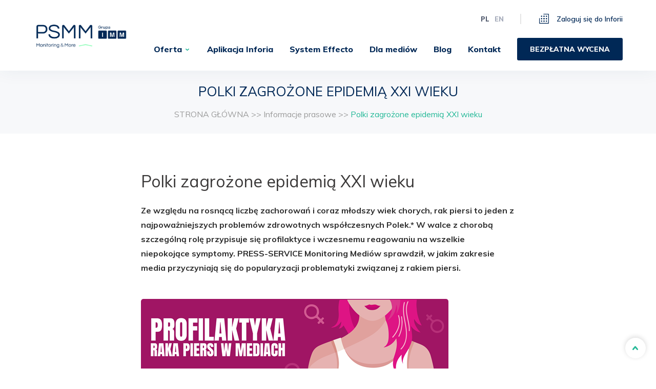

--- FILE ---
content_type: text/html; charset=UTF-8
request_url: https://psmm.pl/informacje_prasowe/polki-zagrozone-epidemia-xxi-wieku/
body_size: 23996
content:

<!doctype html>

<html class="no-js"  lang="pl-PL">

    <head><meta charset="utf-8"><script>if(navigator.userAgent.match(/MSIE|Internet Explorer/i)||navigator.userAgent.match(/Trident\/7\..*?rv:11/i)){var href=document.location.href;if(!href.match(/[?&]nowprocket/)){if(href.indexOf("?")==-1){if(href.indexOf("#")==-1){document.location.href=href+"?nowprocket=1"}else{document.location.href=href.replace("#","?nowprocket=1#")}}else{if(href.indexOf("#")==-1){document.location.href=href+"&nowprocket=1"}else{document.location.href=href.replace("#","&nowprocket=1#")}}}}</script><script>class RocketLazyLoadScripts{constructor(){this.triggerEvents=["keydown","mousedown","mousemove","touchmove","touchstart","touchend","wheel"],this.userEventHandler=this._triggerListener.bind(this),this.touchStartHandler=this._onTouchStart.bind(this),this.touchMoveHandler=this._onTouchMove.bind(this),this.touchEndHandler=this._onTouchEnd.bind(this),this.clickHandler=this._onClick.bind(this),this.interceptedClicks=[],window.addEventListener("pageshow",e=>{this.persisted=e.persisted}),window.addEventListener("DOMContentLoaded",()=>{this._preconnect3rdParties()}),this.delayedScripts={normal:[],async:[],defer:[]},this.trash=[],this.allJQueries=[]}_addUserInteractionListener(e){if(document.hidden){e._triggerListener();return}this.triggerEvents.forEach(t=>window.addEventListener(t,e.userEventHandler,{passive:!0})),window.addEventListener("touchstart",e.touchStartHandler,{passive:!0}),window.addEventListener("mousedown",e.touchStartHandler),document.addEventListener("visibilitychange",e.userEventHandler)}_removeUserInteractionListener(){this.triggerEvents.forEach(e=>window.removeEventListener(e,this.userEventHandler,{passive:!0})),document.removeEventListener("visibilitychange",this.userEventHandler)}_onTouchStart(e){"HTML"!==e.target.tagName&&(window.addEventListener("touchend",this.touchEndHandler),window.addEventListener("mouseup",this.touchEndHandler),window.addEventListener("touchmove",this.touchMoveHandler,{passive:!0}),window.addEventListener("mousemove",this.touchMoveHandler),e.target.addEventListener("click",this.clickHandler),this._renameDOMAttribute(e.target,"onclick","rocket-onclick"),this._pendingClickStarted())}_onTouchMove(e){window.removeEventListener("touchend",this.touchEndHandler),window.removeEventListener("mouseup",this.touchEndHandler),window.removeEventListener("touchmove",this.touchMoveHandler,{passive:!0}),window.removeEventListener("mousemove",this.touchMoveHandler),e.target.removeEventListener("click",this.clickHandler),this._renameDOMAttribute(e.target,"rocket-onclick","onclick"),this._pendingClickFinished()}_onTouchEnd(e){window.removeEventListener("touchend",this.touchEndHandler),window.removeEventListener("mouseup",this.touchEndHandler),window.removeEventListener("touchmove",this.touchMoveHandler,{passive:!0}),window.removeEventListener("mousemove",this.touchMoveHandler)}_onClick(e){e.target.removeEventListener("click",this.clickHandler),this._renameDOMAttribute(e.target,"rocket-onclick","onclick"),this.interceptedClicks.push(e),e.preventDefault(),e.stopPropagation(),e.stopImmediatePropagation(),this._pendingClickFinished()}_replayClicks(){window.removeEventListener("touchstart",this.touchStartHandler,{passive:!0}),window.removeEventListener("mousedown",this.touchStartHandler),this.interceptedClicks.forEach(e=>{e.target.dispatchEvent(new MouseEvent("click",{view:e.view,bubbles:!0,cancelable:!0}))})}_waitForPendingClicks(){return new Promise(e=>{this._isClickPending?this._pendingClickFinished=e:e()})}_pendingClickStarted(){this._isClickPending=!0}_pendingClickFinished(){this._isClickPending=!1}_renameDOMAttribute(e,t,i){e.hasAttribute&&e.hasAttribute(t)&&(event.target.setAttribute(i,event.target.getAttribute(t)),event.target.removeAttribute(t))}_triggerListener(){this._removeUserInteractionListener(this),"loading"===document.readyState?document.addEventListener("DOMContentLoaded",this._loadEverythingNow.bind(this)):this._loadEverythingNow()}_preconnect3rdParties(){let e=[];document.querySelectorAll("script[type=rocketlazyloadscript]").forEach(t=>{if(t.hasAttribute("src")){let i=new URL(t.src).origin;i!==location.origin&&e.push({src:i,crossOrigin:t.crossOrigin||"module"===t.getAttribute("data-rocket-type")})}}),e=[...new Map(e.map(e=>[JSON.stringify(e),e])).values()],this._batchInjectResourceHints(e,"preconnect")}async _loadEverythingNow(){this.lastBreath=Date.now(),this._delayEventListeners(this),this._delayJQueryReady(this),this._handleDocumentWrite(),this._registerAllDelayedScripts(),this._preloadAllScripts(),await this._loadScriptsFromList(this.delayedScripts.normal),await this._loadScriptsFromList(this.delayedScripts.defer),await this._loadScriptsFromList(this.delayedScripts.async);try{await this._triggerDOMContentLoaded(),await this._triggerWindowLoad()}catch(e){console.error(e)}window.dispatchEvent(new Event("rocket-allScriptsLoaded")),this._waitForPendingClicks().then(()=>{this._replayClicks()}),this._emptyTrash()}_registerAllDelayedScripts(){document.querySelectorAll("script[type=rocketlazyloadscript]").forEach(e=>{e.hasAttribute("data-rocket-src")?e.hasAttribute("async")&&!1!==e.async?this.delayedScripts.async.push(e):e.hasAttribute("defer")&&!1!==e.defer||"module"===e.getAttribute("data-rocket-type")?this.delayedScripts.defer.push(e):this.delayedScripts.normal.push(e):this.delayedScripts.normal.push(e)})}async _transformScript(e){return await this._littleBreath(),new Promise(t=>{function i(){e.setAttribute("data-rocket-status","executed"),t()}function r(){e.setAttribute("data-rocket-status","failed"),t()}try{let n=e.getAttribute("data-rocket-type"),s=e.getAttribute("data-rocket-src");if(n?(e.type=n,e.removeAttribute("data-rocket-type")):e.removeAttribute("type"),e.addEventListener("load",i),e.addEventListener("error",r),s)e.src=s,e.removeAttribute("data-rocket-src");else if(navigator.userAgent.indexOf("Firefox/")>0){var a=document.createElement("script");[...e.attributes].forEach(e=>{"type"!==e.nodeName&&a.setAttribute("data-rocket-type"===e.nodeName?"type":e.nodeName,e.nodeValue)}),a.text=e.text,e.parentNode.replaceChild(a,e),i()}else e.src="data:text/javascript;base64,"+window.btoa(unescape(encodeURIComponent(e.text)))}catch(o){r()}})}async _loadScriptsFromList(e){let t=e.shift();return t&&t.isConnected?(await this._transformScript(t),this._loadScriptsFromList(e)):Promise.resolve()}_preloadAllScripts(){this._batchInjectResourceHints([...this.delayedScripts.normal,...this.delayedScripts.defer,...this.delayedScripts.async],"preload")}_batchInjectResourceHints(e,t){var i=document.createDocumentFragment();e.forEach(e=>{let r=e.getAttribute&&e.getAttribute("data-rocket-src")||e.src;if(r){let n=document.createElement("link");n.href=r,n.rel=t,"preconnect"!==t&&(n.as="script"),e.getAttribute&&"module"===e.getAttribute("data-rocket-type")&&(n.crossOrigin=!0),e.crossOrigin&&(n.crossOrigin=e.crossOrigin),e.integrity&&(n.integrity=e.integrity),i.appendChild(n),this.trash.push(n)}}),document.head.appendChild(i)}_delayEventListeners(e){let t={};function i(e,i){!function e(i){!t[i]&&(t[i]={originalFunctions:{add:i.addEventListener,remove:i.removeEventListener},eventsToRewrite:[]},i.addEventListener=function(){arguments[0]=r(arguments[0]),t[i].originalFunctions.add.apply(i,arguments)},i.removeEventListener=function(){arguments[0]=r(arguments[0]),t[i].originalFunctions.remove.apply(i,arguments)});function r(e){return t[i].eventsToRewrite.indexOf(e)>=0?"rocket-"+e:e}}(e),t[e].eventsToRewrite.push(i)}function r(e,t){let i=e[t];Object.defineProperty(e,t,{get:()=>i||function(){},set(r){e["rocket"+t]=i=r}})}i(document,"DOMContentLoaded"),i(window,"DOMContentLoaded"),i(window,"load"),i(window,"pageshow"),i(document,"readystatechange"),r(document,"onreadystatechange"),r(window,"onload"),r(window,"onpageshow")}_delayJQueryReady(e){let t;function i(i){if(i&&i.fn&&!e.allJQueries.includes(i)){i.fn.ready=i.fn.init.prototype.ready=function(t){return e.domReadyFired?t.bind(document)(i):document.addEventListener("rocket-DOMContentLoaded",()=>t.bind(document)(i)),i([])};let r=i.fn.on;i.fn.on=i.fn.init.prototype.on=function(){if(this[0]===window){function e(e){return e.split(" ").map(e=>"load"===e||0===e.indexOf("load.")?"rocket-jquery-load":e).join(" ")}"string"==typeof arguments[0]||arguments[0]instanceof String?arguments[0]=e(arguments[0]):"object"==typeof arguments[0]&&Object.keys(arguments[0]).forEach(t=>{delete Object.assign(arguments[0],{[e(t)]:arguments[0][t]})[t]})}return r.apply(this,arguments),this},e.allJQueries.push(i)}t=i}i(window.jQuery),Object.defineProperty(window,"jQuery",{get:()=>t,set(e){i(e)}})}async _triggerDOMContentLoaded(){this.domReadyFired=!0,await this._littleBreath(),document.dispatchEvent(new Event("rocket-DOMContentLoaded")),await this._littleBreath(),window.dispatchEvent(new Event("rocket-DOMContentLoaded")),await this._littleBreath(),document.dispatchEvent(new Event("rocket-readystatechange")),await this._littleBreath(),document.rocketonreadystatechange&&document.rocketonreadystatechange()}async _triggerWindowLoad(){await this._littleBreath(),window.dispatchEvent(new Event("rocket-load")),await this._littleBreath(),window.rocketonload&&window.rocketonload(),await this._littleBreath(),this.allJQueries.forEach(e=>e(window).trigger("rocket-jquery-load")),await this._littleBreath();let e=new Event("rocket-pageshow");e.persisted=this.persisted,window.dispatchEvent(e),await this._littleBreath(),window.rocketonpageshow&&window.rocketonpageshow({persisted:this.persisted})}_handleDocumentWrite(){let e=new Map;document.write=document.writeln=function(t){let i=document.currentScript;i||console.error("WPRocket unable to document.write this: "+t);let r=document.createRange(),n=i.parentElement,s=e.get(i);void 0===s&&(s=i.nextSibling,e.set(i,s));let a=document.createDocumentFragment();r.setStart(a,0),a.appendChild(r.createContextualFragment(t)),n.insertBefore(a,s)}}async _littleBreath(){Date.now()-this.lastBreath>45&&(await this._requestAnimFrame(),this.lastBreath=Date.now())}async _requestAnimFrame(){return document.hidden?new Promise(e=>setTimeout(e)):new Promise(e=>requestAnimationFrame(e))}_emptyTrash(){this.trash.forEach(e=>e.remove())}static run(){let e=new RocketLazyLoadScripts;e._addUserInteractionListener(e)}}RocketLazyLoadScripts.run();</script>
        

        <!-- Force IE to use the latest rendering engine available -->
        <meta http-equiv="X-UA-Compatible" content="IE=edge">

        <!-- Mobile Meta -->
        <meta name="viewport" content="width=device-width, initial-scale=1.0">
<!-- Google Tag Manager -->
<script type="rocketlazyloadscript">(function(w,d,s,l,i){w[l]=w[l]||[];w[l].push({'gtm.start':
new Date().getTime(),event:'gtm.js'});var f=d.getElementsByTagName(s)[0],
j=d.createElement(s),dl=l!='dataLayer'?'&l='+l:'';j.async=true;j.src=
'https://www.googletagmanager.com/gtm.js?id='+i+dl;f.parentNode.insertBefore(j,f);
})(window,document,'script','dataLayer','GTM-T94ZX74');</script>
<!-- End Google Tag Manager -->
        <!-- If Site Icon isn't set in customizer -->
                    
        <!-- <meta property="og:image" content="https://psmm.pl/wp-content/themes/psmm/favicon.png" /> -->

        <link rel="pingback" href="https://psmm.pl/xmlrpc.php">

        
        <script type="rocketlazyloadscript" data-rocket-type="text/javascript" data-pressidium-cc-no-block>
            function onPressidiumCookieConsentUpdated(event) {
                window.dataLayer = window.dataLayer || [];
                window.dataLayer.push({
                    event: event.type,
                    consent: event.detail,
                });
            }

            window.addEventListener('pressidium-cookie-consent-accepted', onPressidiumCookieConsentUpdated);
            window.addEventListener('pressidium-cookie-consent-changed', onPressidiumCookieConsentUpdated);
        </script>

        
        <style id="pressidium-cc-styles">
            .pressidium-cc-theme {
                --cc-bg: #f9faff;
--cc-text: #112954;
--cc-btn-primary-bg: #3859d0;
--cc-btn-primary-text: #f9faff;
--cc-btn-primary-hover-bg: #1d2e38;
--cc-btn-primary-hover-text: #f9faff;
--cc-btn-secondary-bg: #dfe7f9;
--cc-btn-secondary-text: #112954;
--cc-btn-secondary-hover-bg: #c6d1ea;
--cc-btn-secondary-hover-text: #112954;
--cc-toggle-bg-off: #8fa8d6;
--cc-toggle-bg-on: #3859d0;
--cc-toggle-bg-readonly: #cbd8f1;
--cc-toggle-knob-bg: #fff;
--cc-toggle-knob-icon-color: #ecf2fa;
--cc-cookie-category-block-bg: #ebeff9;
--cc-cookie-category-block-bg-hover: #dbe5f9;
--cc-section-border: #f1f3f5;
--cc-block-text: #112954;
--cc-cookie-table-border: #e1e7f3;
--cc-overlay-bg: rgba(230, 235, 255, .85);
--cc-webkit-scrollbar-bg: #ebeff9;
--cc-webkit-scrollbar-bg-hover: #3859d0;
--cc-btn-floating-bg: #3859d0;
--cc-btn-floating-icon: #f9faff;
--cc-btn-floating-hover-bg: #1d2e38;
--cc-btn-floating-hover-icon: #f9faff;
            }
        </style>

        <meta name='robots' content='index, follow, max-image-preview:large, max-snippet:-1, max-video-preview:-1' />

	
	<title>Polki Zagrożone Epidemią Xxi Wieku - Psmm Monitoring &amp;Amp; More</title><link rel="stylesheet" href="https://psmm.pl/wp-content/cache/min/1/1d152733a8e9ab585f0e38f604d7b5f6.css" media="all" data-minify="1" />
	<link rel="canonical" href="https://psmm.pl/informacje_prasowe/polki-zagrozone-epidemia-xxi-wieku/" />
	<meta property="og:locale" content="pl_PL" />
	<meta property="og:type" content="article" />
	<meta property="og:title" content="Polki zagrożone epidemią XXI wieku - PSMM Monitoring &amp; More" />
	<meta property="og:description" content="Ze względu na rosnącą liczbę zachorowań i coraz młodszy wiek chorych, rak piersi to jeden z najpoważniejszych problemów zdrowotnych współczesnych..." />
	<meta property="og:url" content="https://psmm.pl/informacje_prasowe/polki-zagrozone-epidemia-xxi-wieku/" />
	<meta property="og:site_name" content="PSMM Monitoring &amp; More" />
	<meta property="article:modified_time" content="2021-01-30T17:36:11+00:00" />
	<meta property="og:image" content="https://psmm.pl/wp-content/uploads/2021/01/infografika-glowa-mniej-0.png" />
	<meta name="twitter:card" content="summary_large_image" />
	<meta name="twitter:label1" content="Szacowany czas czytania" />
	<meta name="twitter:data1" content="3 minuty" />
	<script type="application/ld+json" class="yoast-schema-graph">{"@context":"https://schema.org","@graph":[{"@type":"NewsArticle","@id":"https://psmm.pl/informacje_prasowe/polki-zagrozone-epidemia-xxi-wieku/#article","isPartOf":{"@id":"https://psmm.pl/informacje_prasowe/polki-zagrozone-epidemia-xxi-wieku/"},"author":{"name":"PRESS-SERVICE Monitoring Mediów","@id":"https://psmm.pl/#/schema/person/e3ac7aef5da668c076c937d68310043a"},"headline":"Polki zagrożone epidemią XXI wieku","datePublished":"2018-10-15T17:29:14+00:00","dateModified":"2021-01-30T17:36:11+00:00","mainEntityOfPage":{"@id":"https://psmm.pl/informacje_prasowe/polki-zagrozone-epidemia-xxi-wieku/"},"wordCount":548,"commentCount":0,"publisher":{"@id":"https://psmm.pl/#organization"},"image":{"@id":"https://psmm.pl/informacje_prasowe/polki-zagrozone-epidemia-xxi-wieku/#primaryimage"},"thumbnailUrl":"https://psmm.pl/wp-content/uploads/2021/01/infografika-glowa-mniej-0.png","inLanguage":"pl-PL","potentialAction":[{"@type":"CommentAction","name":"Comment","target":["https://psmm.pl/informacje_prasowe/polki-zagrozone-epidemia-xxi-wieku/#respond"]}]},{"@type":"WebPage","@id":"https://psmm.pl/informacje_prasowe/polki-zagrozone-epidemia-xxi-wieku/","url":"https://psmm.pl/informacje_prasowe/polki-zagrozone-epidemia-xxi-wieku/","name":"Polki zagrożone epidemią XXI wieku - PSMM Monitoring &amp; More","isPartOf":{"@id":"https://psmm.pl/#website"},"primaryImageOfPage":{"@id":"https://psmm.pl/informacje_prasowe/polki-zagrozone-epidemia-xxi-wieku/#primaryimage"},"image":{"@id":"https://psmm.pl/informacje_prasowe/polki-zagrozone-epidemia-xxi-wieku/#primaryimage"},"thumbnailUrl":"https://psmm.pl/wp-content/uploads/2021/01/infografika-glowa-mniej-0.png","datePublished":"2018-10-15T17:29:14+00:00","dateModified":"2021-01-30T17:36:11+00:00","breadcrumb":{"@id":"https://psmm.pl/informacje_prasowe/polki-zagrozone-epidemia-xxi-wieku/#breadcrumb"},"inLanguage":"pl-PL","potentialAction":[{"@type":"ReadAction","target":["https://psmm.pl/informacje_prasowe/polki-zagrozone-epidemia-xxi-wieku/"]}]},{"@type":"ImageObject","inLanguage":"pl-PL","@id":"https://psmm.pl/informacje_prasowe/polki-zagrozone-epidemia-xxi-wieku/#primaryimage","url":"https://psmm.pl/wp-content/uploads/2021/01/infografika-glowa-mniej-0.png","contentUrl":"https://psmm.pl/wp-content/uploads/2021/01/infografika-glowa-mniej-0.png","width":600,"height":239},{"@type":"BreadcrumbList","@id":"https://psmm.pl/informacje_prasowe/polki-zagrozone-epidemia-xxi-wieku/#breadcrumb","itemListElement":[{"@type":"ListItem","position":1,"name":"Homepage","item":"https://psmm.pl/"},{"@type":"ListItem","position":2,"name":"Informacje prasowe","item":"https://psmm.pl/informacje_prasowe/"},{"@type":"ListItem","position":3,"name":"Polki zagrożone epidemią XXI wieku"}]},{"@type":"WebSite","@id":"https://psmm.pl/#website","url":"https://psmm.pl/","name":"PSMM Monitoring &amp; More","description":"","publisher":{"@id":"https://psmm.pl/#organization"},"potentialAction":[{"@type":"SearchAction","target":{"@type":"EntryPoint","urlTemplate":"https://psmm.pl/?s={search_term_string}"},"query-input":{"@type":"PropertyValueSpecification","valueRequired":true,"valueName":"search_term_string"}}],"inLanguage":"pl-PL"},{"@type":"Organization","@id":"https://psmm.pl/#organization","name":"PRESS-SERVICE Monitoring Mediów Sp. z o.o.","url":"https://psmm.pl/","logo":{"@type":"ImageObject","inLanguage":"pl-PL","@id":"https://psmm.pl/#/schema/logo/image/","url":"https://psmm.pl/wp-content/uploads/2020/04/logo_psmm_rgb_0.jpg","contentUrl":"https://psmm.pl/wp-content/uploads/2020/04/logo_psmm_rgb_0.jpg","width":1890,"height":827,"caption":"PRESS-SERVICE Monitoring Mediów Sp. z o.o."},"image":{"@id":"https://psmm.pl/#/schema/logo/image/"}},{"@type":"Person","@id":"https://psmm.pl/#/schema/person/e3ac7aef5da668c076c937d68310043a","name":"PRESS-SERVICE Monitoring Mediów","image":{"@type":"ImageObject","inLanguage":"pl-PL","@id":"https://psmm.pl/#/schema/person/image/","url":"https://secure.gravatar.com/avatar/aae9051294ee0736d6532e9e458e7b477372071caac9a2fa609409fe70fc9f4a?s=96&d=mm&r=g","contentUrl":"https://secure.gravatar.com/avatar/aae9051294ee0736d6532e9e458e7b477372071caac9a2fa609409fe70fc9f4a?s=96&d=mm&r=g","caption":"PRESS-SERVICE Monitoring Mediów"},"sameAs":["https://psmm.pl"],"url":"https://psmm.pl/author/admin/"}]}</script>
	


<link rel='dns-prefetch' href='//ajax.googleapis.com' />
<link rel='dns-prefetch' href='//code.jquery.com' />
<link rel='dns-prefetch' href='//maps.googleapis.com' />

<style id='wp-img-auto-sizes-contain-inline-css' type='text/css'>
img:is([sizes=auto i],[sizes^="auto," i]){contain-intrinsic-size:3000px 1500px}
/*# sourceURL=wp-img-auto-sizes-contain-inline-css */
</style>
<style id='wp-block-library-inline-css' type='text/css'>
:root{--wp-block-synced-color:#7a00df;--wp-block-synced-color--rgb:122,0,223;--wp-bound-block-color:var(--wp-block-synced-color);--wp-editor-canvas-background:#ddd;--wp-admin-theme-color:#007cba;--wp-admin-theme-color--rgb:0,124,186;--wp-admin-theme-color-darker-10:#006ba1;--wp-admin-theme-color-darker-10--rgb:0,107,160.5;--wp-admin-theme-color-darker-20:#005a87;--wp-admin-theme-color-darker-20--rgb:0,90,135;--wp-admin-border-width-focus:2px}@media (min-resolution:192dpi){:root{--wp-admin-border-width-focus:1.5px}}.wp-element-button{cursor:pointer}:root .has-very-light-gray-background-color{background-color:#eee}:root .has-very-dark-gray-background-color{background-color:#313131}:root .has-very-light-gray-color{color:#eee}:root .has-very-dark-gray-color{color:#313131}:root .has-vivid-green-cyan-to-vivid-cyan-blue-gradient-background{background:linear-gradient(135deg,#00d084,#0693e3)}:root .has-purple-crush-gradient-background{background:linear-gradient(135deg,#34e2e4,#4721fb 50%,#ab1dfe)}:root .has-hazy-dawn-gradient-background{background:linear-gradient(135deg,#faaca8,#dad0ec)}:root .has-subdued-olive-gradient-background{background:linear-gradient(135deg,#fafae1,#67a671)}:root .has-atomic-cream-gradient-background{background:linear-gradient(135deg,#fdd79a,#004a59)}:root .has-nightshade-gradient-background{background:linear-gradient(135deg,#330968,#31cdcf)}:root .has-midnight-gradient-background{background:linear-gradient(135deg,#020381,#2874fc)}:root{--wp--preset--font-size--normal:16px;--wp--preset--font-size--huge:42px}.has-regular-font-size{font-size:1em}.has-larger-font-size{font-size:2.625em}.has-normal-font-size{font-size:var(--wp--preset--font-size--normal)}.has-huge-font-size{font-size:var(--wp--preset--font-size--huge)}.has-text-align-center{text-align:center}.has-text-align-left{text-align:left}.has-text-align-right{text-align:right}.has-fit-text{white-space:nowrap!important}#end-resizable-editor-section{display:none}.aligncenter{clear:both}.items-justified-left{justify-content:flex-start}.items-justified-center{justify-content:center}.items-justified-right{justify-content:flex-end}.items-justified-space-between{justify-content:space-between}.screen-reader-text{border:0;clip-path:inset(50%);height:1px;margin:-1px;overflow:hidden;padding:0;position:absolute;width:1px;word-wrap:normal!important}.screen-reader-text:focus{background-color:#ddd;clip-path:none;color:#444;display:block;font-size:1em;height:auto;left:5px;line-height:normal;padding:15px 23px 14px;text-decoration:none;top:5px;width:auto;z-index:100000}html :where(.has-border-color){border-style:solid}html :where([style*=border-top-color]){border-top-style:solid}html :where([style*=border-right-color]){border-right-style:solid}html :where([style*=border-bottom-color]){border-bottom-style:solid}html :where([style*=border-left-color]){border-left-style:solid}html :where([style*=border-width]){border-style:solid}html :where([style*=border-top-width]){border-top-style:solid}html :where([style*=border-right-width]){border-right-style:solid}html :where([style*=border-bottom-width]){border-bottom-style:solid}html :where([style*=border-left-width]){border-left-style:solid}html :where(img[class*=wp-image-]){height:auto;max-width:100%}:where(figure){margin:0 0 1em}html :where(.is-position-sticky){--wp-admin--admin-bar--position-offset:var(--wp-admin--admin-bar--height,0px)}@media screen and (max-width:600px){html :where(.is-position-sticky){--wp-admin--admin-bar--position-offset:0px}}

/*# sourceURL=wp-block-library-inline-css */
</style><style id='global-styles-inline-css' type='text/css'>
:root{--wp--preset--aspect-ratio--square: 1;--wp--preset--aspect-ratio--4-3: 4/3;--wp--preset--aspect-ratio--3-4: 3/4;--wp--preset--aspect-ratio--3-2: 3/2;--wp--preset--aspect-ratio--2-3: 2/3;--wp--preset--aspect-ratio--16-9: 16/9;--wp--preset--aspect-ratio--9-16: 9/16;--wp--preset--color--black: #000000;--wp--preset--color--cyan-bluish-gray: #abb8c3;--wp--preset--color--white: #ffffff;--wp--preset--color--pale-pink: #f78da7;--wp--preset--color--vivid-red: #cf2e2e;--wp--preset--color--luminous-vivid-orange: #ff6900;--wp--preset--color--luminous-vivid-amber: #fcb900;--wp--preset--color--light-green-cyan: #7bdcb5;--wp--preset--color--vivid-green-cyan: #00d084;--wp--preset--color--pale-cyan-blue: #8ed1fc;--wp--preset--color--vivid-cyan-blue: #0693e3;--wp--preset--color--vivid-purple: #9b51e0;--wp--preset--gradient--vivid-cyan-blue-to-vivid-purple: linear-gradient(135deg,rgb(6,147,227) 0%,rgb(155,81,224) 100%);--wp--preset--gradient--light-green-cyan-to-vivid-green-cyan: linear-gradient(135deg,rgb(122,220,180) 0%,rgb(0,208,130) 100%);--wp--preset--gradient--luminous-vivid-amber-to-luminous-vivid-orange: linear-gradient(135deg,rgb(252,185,0) 0%,rgb(255,105,0) 100%);--wp--preset--gradient--luminous-vivid-orange-to-vivid-red: linear-gradient(135deg,rgb(255,105,0) 0%,rgb(207,46,46) 100%);--wp--preset--gradient--very-light-gray-to-cyan-bluish-gray: linear-gradient(135deg,rgb(238,238,238) 0%,rgb(169,184,195) 100%);--wp--preset--gradient--cool-to-warm-spectrum: linear-gradient(135deg,rgb(74,234,220) 0%,rgb(151,120,209) 20%,rgb(207,42,186) 40%,rgb(238,44,130) 60%,rgb(251,105,98) 80%,rgb(254,248,76) 100%);--wp--preset--gradient--blush-light-purple: linear-gradient(135deg,rgb(255,206,236) 0%,rgb(152,150,240) 100%);--wp--preset--gradient--blush-bordeaux: linear-gradient(135deg,rgb(254,205,165) 0%,rgb(254,45,45) 50%,rgb(107,0,62) 100%);--wp--preset--gradient--luminous-dusk: linear-gradient(135deg,rgb(255,203,112) 0%,rgb(199,81,192) 50%,rgb(65,88,208) 100%);--wp--preset--gradient--pale-ocean: linear-gradient(135deg,rgb(255,245,203) 0%,rgb(182,227,212) 50%,rgb(51,167,181) 100%);--wp--preset--gradient--electric-grass: linear-gradient(135deg,rgb(202,248,128) 0%,rgb(113,206,126) 100%);--wp--preset--gradient--midnight: linear-gradient(135deg,rgb(2,3,129) 0%,rgb(40,116,252) 100%);--wp--preset--font-size--small: 13px;--wp--preset--font-size--medium: 20px;--wp--preset--font-size--large: 36px;--wp--preset--font-size--x-large: 42px;--wp--preset--spacing--20: 0.44rem;--wp--preset--spacing--30: 0.67rem;--wp--preset--spacing--40: 1rem;--wp--preset--spacing--50: 1.5rem;--wp--preset--spacing--60: 2.25rem;--wp--preset--spacing--70: 3.38rem;--wp--preset--spacing--80: 5.06rem;--wp--preset--shadow--natural: 6px 6px 9px rgba(0, 0, 0, 0.2);--wp--preset--shadow--deep: 12px 12px 50px rgba(0, 0, 0, 0.4);--wp--preset--shadow--sharp: 6px 6px 0px rgba(0, 0, 0, 0.2);--wp--preset--shadow--outlined: 6px 6px 0px -3px rgb(255, 255, 255), 6px 6px rgb(0, 0, 0);--wp--preset--shadow--crisp: 6px 6px 0px rgb(0, 0, 0);}:where(.is-layout-flex){gap: 0.5em;}:where(.is-layout-grid){gap: 0.5em;}body .is-layout-flex{display: flex;}.is-layout-flex{flex-wrap: wrap;align-items: center;}.is-layout-flex > :is(*, div){margin: 0;}body .is-layout-grid{display: grid;}.is-layout-grid > :is(*, div){margin: 0;}:where(.wp-block-columns.is-layout-flex){gap: 2em;}:where(.wp-block-columns.is-layout-grid){gap: 2em;}:where(.wp-block-post-template.is-layout-flex){gap: 1.25em;}:where(.wp-block-post-template.is-layout-grid){gap: 1.25em;}.has-black-color{color: var(--wp--preset--color--black) !important;}.has-cyan-bluish-gray-color{color: var(--wp--preset--color--cyan-bluish-gray) !important;}.has-white-color{color: var(--wp--preset--color--white) !important;}.has-pale-pink-color{color: var(--wp--preset--color--pale-pink) !important;}.has-vivid-red-color{color: var(--wp--preset--color--vivid-red) !important;}.has-luminous-vivid-orange-color{color: var(--wp--preset--color--luminous-vivid-orange) !important;}.has-luminous-vivid-amber-color{color: var(--wp--preset--color--luminous-vivid-amber) !important;}.has-light-green-cyan-color{color: var(--wp--preset--color--light-green-cyan) !important;}.has-vivid-green-cyan-color{color: var(--wp--preset--color--vivid-green-cyan) !important;}.has-pale-cyan-blue-color{color: var(--wp--preset--color--pale-cyan-blue) !important;}.has-vivid-cyan-blue-color{color: var(--wp--preset--color--vivid-cyan-blue) !important;}.has-vivid-purple-color{color: var(--wp--preset--color--vivid-purple) !important;}.has-black-background-color{background-color: var(--wp--preset--color--black) !important;}.has-cyan-bluish-gray-background-color{background-color: var(--wp--preset--color--cyan-bluish-gray) !important;}.has-white-background-color{background-color: var(--wp--preset--color--white) !important;}.has-pale-pink-background-color{background-color: var(--wp--preset--color--pale-pink) !important;}.has-vivid-red-background-color{background-color: var(--wp--preset--color--vivid-red) !important;}.has-luminous-vivid-orange-background-color{background-color: var(--wp--preset--color--luminous-vivid-orange) !important;}.has-luminous-vivid-amber-background-color{background-color: var(--wp--preset--color--luminous-vivid-amber) !important;}.has-light-green-cyan-background-color{background-color: var(--wp--preset--color--light-green-cyan) !important;}.has-vivid-green-cyan-background-color{background-color: var(--wp--preset--color--vivid-green-cyan) !important;}.has-pale-cyan-blue-background-color{background-color: var(--wp--preset--color--pale-cyan-blue) !important;}.has-vivid-cyan-blue-background-color{background-color: var(--wp--preset--color--vivid-cyan-blue) !important;}.has-vivid-purple-background-color{background-color: var(--wp--preset--color--vivid-purple) !important;}.has-black-border-color{border-color: var(--wp--preset--color--black) !important;}.has-cyan-bluish-gray-border-color{border-color: var(--wp--preset--color--cyan-bluish-gray) !important;}.has-white-border-color{border-color: var(--wp--preset--color--white) !important;}.has-pale-pink-border-color{border-color: var(--wp--preset--color--pale-pink) !important;}.has-vivid-red-border-color{border-color: var(--wp--preset--color--vivid-red) !important;}.has-luminous-vivid-orange-border-color{border-color: var(--wp--preset--color--luminous-vivid-orange) !important;}.has-luminous-vivid-amber-border-color{border-color: var(--wp--preset--color--luminous-vivid-amber) !important;}.has-light-green-cyan-border-color{border-color: var(--wp--preset--color--light-green-cyan) !important;}.has-vivid-green-cyan-border-color{border-color: var(--wp--preset--color--vivid-green-cyan) !important;}.has-pale-cyan-blue-border-color{border-color: var(--wp--preset--color--pale-cyan-blue) !important;}.has-vivid-cyan-blue-border-color{border-color: var(--wp--preset--color--vivid-cyan-blue) !important;}.has-vivid-purple-border-color{border-color: var(--wp--preset--color--vivid-purple) !important;}.has-vivid-cyan-blue-to-vivid-purple-gradient-background{background: var(--wp--preset--gradient--vivid-cyan-blue-to-vivid-purple) !important;}.has-light-green-cyan-to-vivid-green-cyan-gradient-background{background: var(--wp--preset--gradient--light-green-cyan-to-vivid-green-cyan) !important;}.has-luminous-vivid-amber-to-luminous-vivid-orange-gradient-background{background: var(--wp--preset--gradient--luminous-vivid-amber-to-luminous-vivid-orange) !important;}.has-luminous-vivid-orange-to-vivid-red-gradient-background{background: var(--wp--preset--gradient--luminous-vivid-orange-to-vivid-red) !important;}.has-very-light-gray-to-cyan-bluish-gray-gradient-background{background: var(--wp--preset--gradient--very-light-gray-to-cyan-bluish-gray) !important;}.has-cool-to-warm-spectrum-gradient-background{background: var(--wp--preset--gradient--cool-to-warm-spectrum) !important;}.has-blush-light-purple-gradient-background{background: var(--wp--preset--gradient--blush-light-purple) !important;}.has-blush-bordeaux-gradient-background{background: var(--wp--preset--gradient--blush-bordeaux) !important;}.has-luminous-dusk-gradient-background{background: var(--wp--preset--gradient--luminous-dusk) !important;}.has-pale-ocean-gradient-background{background: var(--wp--preset--gradient--pale-ocean) !important;}.has-electric-grass-gradient-background{background: var(--wp--preset--gradient--electric-grass) !important;}.has-midnight-gradient-background{background: var(--wp--preset--gradient--midnight) !important;}.has-small-font-size{font-size: var(--wp--preset--font-size--small) !important;}.has-medium-font-size{font-size: var(--wp--preset--font-size--medium) !important;}.has-large-font-size{font-size: var(--wp--preset--font-size--large) !important;}.has-x-large-font-size{font-size: var(--wp--preset--font-size--x-large) !important;}
/*# sourceURL=global-styles-inline-css */
</style>

<style id='classic-theme-styles-inline-css' type='text/css'>
/*! This file is auto-generated */
.wp-block-button__link{color:#fff;background-color:#32373c;border-radius:9999px;box-shadow:none;text-decoration:none;padding:calc(.667em + 2px) calc(1.333em + 2px);font-size:1.125em}.wp-block-file__button{background:#32373c;color:#fff;text-decoration:none}
/*# sourceURL=/wp-includes/css/classic-themes.min.css */
</style>




<script type="text/javascript" id="consent-mode-script-js-extra">
/* <![CDATA[ */
var pressidiumCCGCM = {"gcm":{"enabled":true,"implementation":"gtag","ads_data_redaction":false,"url_passthrough":false,"regions":[{"country":"pl","subdivisions":["pl-sl","pl-lu","pl-sk","pl-wp","pl-zp","pl-mz","pl-pd","pl-lb","pl-ld","pl-kp","pl-ma","pl-pm","pl-op","pl-ds","pl-wn","pl-pk"],"default_consent_states":{"ad_storage":false,"ad_user_data":false,"ad_personalization":false,"analytics_storage":false,"functionality_storage":false,"personalization_storage":false,"security_storage":false}}]}};
//# sourceURL=consent-mode-script-js-extra
/* ]]> */
</script>
<script data-minify="1"  src="https://psmm.pl/wp-content/cache/min/1/wp-content/plugins/pressidium-cookie-consent/public/consent-mode.js?ver=1768301129" id="consent-mode-script-js"></script>
<script data-minify="1"  src="https://psmm.pl/wp-content/cache/min/1/ajax/libs/jquery/3.3.1/jquery.min.js?ver=1768301129" id="jquery-js"></script>
<script data-minify="1"  src="https://psmm.pl/wp-content/cache/min/1/jquery-migrate-3.0.0.min.js?ver=1768301129" id="jquery-migrate-js"></script>
<style type="text/css">0</style>    <script type='application/ld+json'>
        {
        "@context": "http://www.schema.org",
        "@type": "LocalBusiness",
        "name": "PRESS-SERVICE Monitoring Mediów Sp. z o.o.",
        "url": "https://psmm.pl/",
        "logo": "https://psmm.pl/wp-content/uploads/2020/04/logotyp-psmm_ai_500px.png",
        "image": "https://psmm.pl/wp-content/uploads/2020/04/logotyp-psmm_ai_500px.png",
        "address": [
        {
        "@type": "PostalAddress",
        "streetAddress": "ul. Marcelińska 14",
        "addressLocality": "Poznań",
        "addressRegion": "Wielkopolskie",
        "postalCode": "60-801",
        "addressCountry": "Polska"
        },
        {
        "@type": "PostalAddress",
        "streetAddress": "ul. Chmielna 85/87",
        "addressLocality": "Warszawa",
        "addressRegion": "mazowieckie",
        "postalCode": "00-805",
        "addressCountry": "Polska"
        }
        ],
        "geo": [
        {
        "@type": "GeoCoordinates",
        "latitude": "52.4050046",
        "longitude": "16.8927087"
        },
        {
        "@type": "GeoCoordinates",
        "latitude": "52.2273855",
        "longitude": "20.9911262"
        }],
        "hasMap": [
        "https://goo.gl/maps/vJYyxgLY4iHoX8mv9",
        "https://goo.gl/maps/pEAbBs1jbwUhtEnk7"
        ],
        "priceRange": "$$",
        "email": "biuro@psmm.pl",
        "telephone": [
        "+48 61 66 26 005",
        "693 600 700"
        ],
        "taxID": "7790016297"
        }
    </script>
    <link rel="icon" href="https://psmm.pl/wp-content/uploads/2022/09/cropped-sygnet-na-profile-1-32x32.png.webp" sizes="32x32" />
<link rel="icon" href="https://psmm.pl/wp-content/uploads/2022/09/cropped-sygnet-na-profile-1-192x192.png.webp" sizes="192x192" />
<link rel="apple-touch-icon" href="https://psmm.pl/wp-content/uploads/2022/09/cropped-sygnet-na-profile-1-180x180.png.webp" />
<meta name="msapplication-TileImage" content="https://psmm.pl/wp-content/uploads/2022/09/cropped-sygnet-na-profile-1-270x270.png" />
<noscript><style id="rocket-lazyload-nojs-css">.rll-youtube-player, [data-lazy-src]{display:none !important;}</style></noscript>
<script>
  (function(i,s,o,g,r,a,m){i['GoogleAnalyticsObject']=r;i[r]=i[r]||function(){
  (i[r].q=i[r].q||[]).push(arguments)},i[r].l=1*new Date();a=s.createElement(o),
  m=s.getElementsByTagName(o)[0];a.async=1;a.src=g;m.parentNode.insertBefore(a,m)
  })(window,document,'script','//www.google-analytics.com/analytics.js','ga');

  ga('create', 'UA-47744529-1', 'auto');
  ga('send', 'pageview');
</script>		
		
				
<!-- Facebook Pixel Code -->
<script>
!function(f,b,e,v,n,t,s){if(f.fbq)return;n=f.fbq=function(){n.callMethod?
n.callMethod.apply(n,arguments):n.queue.push(arguments)};if(!f._fbq)f._fbq=n;
n.push=n;n.loaded=!0;n.version='2.0';n.queue=[];t=b.createElement(e);t.async=!0;
t.src=v;s=b.getElementsByTagName(e)[0];s.parentNode.insertBefore(t,s)}(window,
document,'script','https://connect.facebook.net/en_US/fbevents.js');

fbq('init', '3912580072122506');
fbq('track', "PageView");</script>
<noscript><img height="1" width="1" style="display:none"
src="https://www.facebook.com/tr?id=1568453223452141&ev=PageView&noscript=1"
/></noscript>
<!-- End Facebook Pixel Code -->
		
    </head>

    <body class="wp-singular informacje_prasowe-template-default single single-informacje_prasowe postid-6900 wp-custom-logo wp-theme-psmm pressidium-cc-theme">
<!-- Google Tag Manager (noscript) -->
<noscript><iframe src=https://www.googletagmanager.com/ns.html?id=GTM-T94ZX74
height="0" width="0" style="display:none;visibility:hidden"></iframe></noscript>
<!-- End Google Tag Manager (noscript) -->

        
        <div class="off-canvas-wrapper">

            
<div class="off-canvas position-right" id="off-canvas" data-off-canvas>
    <div class="header__top">
        <div class="top">
            
            
            
                <a href="https://app.inforia.pl/" target="_blank" rel="noopener nofollow" class="header__download header__login">
                    <span class="icon-inforia"></span>
                    Zaloguj się do Inforii                </a>

            
			
			<ul class="langs">
                            	<li class="lang-item lang-item-27 lang-item-pl current-lang lang-item-first"><a lang="pl-PL" hreflang="pl-PL" href="https://psmm.pl/informacje_prasowe/polki-zagrozone-epidemia-xxi-wieku/" aria-current="true">pl</a></li>
	<li class="lang-item lang-item-38 lang-item-en no-translation"><a lang="en-GB" hreflang="en-GB" href="https://psmm.pl/en/">en</a></li>
             </ul>
       

        </div>
        <div class="bottom">
            <ul id="offcanvas-nav" class="vertical menu accordion-menu" data-accordion-menu><li id="menu-item-26" class="menu-item menu-item-type-post_type menu-item-object-page menu-item-has-children menu-item-26"><a href="https://psmm.pl/oferta/">Oferta</a>
<ul class="vertical menu">
	<li id="menu-item-9509" class="menu-item menu-item-type-post_type menu-item-object-page menu-item-9509"><a href="https://psmm.pl/oferta/raporty-medialne/">RAPORTY MEDIALNE</a></li>
	<li id="menu-item-9510" class="menu-item menu-item-type-post_type menu-item-object-page menu-item-9510"><a href="https://psmm.pl/oferta/przeglady-mediow/">PRZEGLĄDY MEDIÓW</a></li>
	<li id="menu-item-9511" class="menu-item menu-item-type-post_type menu-item-object-page menu-item-9511"><a href="https://psmm.pl/oferta/newslettery-medialne/">NEWSLETTERY MEDIALNE</a></li>
	<li id="menu-item-9512" class="menu-item menu-item-type-post_type menu-item-object-page menu-item-9512"><a href="https://psmm.pl/oferta/audyty-medialne/">AUDYTY MEDIALNE</a></li>
	<li id="menu-item-9513" class="menu-item menu-item-type-post_type menu-item-object-page menu-item-9513"><a href="https://psmm.pl/oferta/baza-mediow/">BAZA MEDIÓW</a></li>
	<li id="menu-item-9514" class="menu-item menu-item-type-post_type menu-item-object-page menu-item-9514"><a href="https://psmm.pl/oferta/archiwum-medialne/">ARCHIWUM MEDIALNE</a></li>
	<li id="menu-item-9515" class="menu-item menu-item-type-post_type menu-item-object-page menu-item-9515"><a href="https://psmm.pl/oferta/monitoring-internetu/">MONITORING INTERNETU</a></li>
	<li id="menu-item-9516" class="menu-item menu-item-type-post_type menu-item-object-page menu-item-9516"><a href="https://psmm.pl/oferta/monitoring-social-media/">MONITORING SOCIAL MEDIA</a></li>
	<li id="menu-item-9517" class="menu-item menu-item-type-post_type menu-item-object-page menu-item-9517"><a href="https://psmm.pl/oferta/monitoring-prasy/">MONITORING PRASY</a></li>
	<li id="menu-item-9518" class="menu-item menu-item-type-post_type menu-item-object-page menu-item-9518"><a href="https://psmm.pl/oferta/monitoring-telewizji/">MONITORING TELEWIZJI</a></li>
	<li id="menu-item-9519" class="menu-item menu-item-type-post_type menu-item-object-page menu-item-9519"><a href="https://psmm.pl/oferta/monitoring-radia/">MONITORING RADIA</a></li>
	<li id="menu-item-9520" class="menu-item menu-item-type-post_type menu-item-object-page menu-item-9520"><a href="https://psmm.pl/oferta/monitoring-zagraniczny/">MONITORING ZAGRANICZNY</a></li>
	<li id="menu-item-10410" class="menu-item menu-item-type-post_type menu-item-object-page menu-item-10410"><a href="https://psmm.pl/oferta/badania-sponsoringowe/">BADANIA SPONSORINGOWE</a></li>
</ul>
</li>
<li id="menu-item-22" class="menu-item menu-item-type-post_type menu-item-object-page menu-item-22"><a href="https://psmm.pl/aplikacja-inforia/">Aplikacja Inforia</a></li>
<li id="menu-item-2575" class="menu-item menu-item-type-post_type menu-item-object-page menu-item-2575"><a href="https://psmm.pl/system-effecto/">System Effecto</a></li>
<li id="menu-item-24" class="menu-item menu-item-type-post_type menu-item-object-page menu-item-24"><a href="https://psmm.pl/dla-mediow/">Dla mediów</a></li>
<li id="menu-item-8296" class="menu-item menu-item-type-post_type menu-item-object-page current_page_parent menu-item-8296"><a href="https://psmm.pl/blog/">Blog</a></li>
<li id="menu-item-25" class="menu-item menu-item-type-post_type menu-item-object-page menu-item-25"><a href="https://psmm.pl/kontakt/">Kontakt</a></li>
<li id="menu-item-23" class="menu-button menu-item menu-item-type-post_type menu-item-object-page menu-item-23"><a href="https://psmm.pl/bezplatna-wycena/">BEZPŁATNA WYCENA</a></li>
</ul>        </div>
    </div>

    
</div>

            <div class="off-canvas-content" data-off-canvas-content>

                <header class="header">

                    <!-- This navs will be applied to the topbar, above all content
                             To see additional nav styles, visit the /parts directory -->
                    <div class="header__top">
    <div class="grid-container grid-x grid-padding-x">
        <div class="cell medium-12">
            <div class="top-bar" id="top-bar-menu">
                <div class="top-bar-left float-left">
                    <a href="https://psmm.pl/"><img width="500" height="143" src="data:image/svg+xml,%3Csvg%20xmlns='http://www.w3.org/2000/svg'%20viewBox='0%200%20500%20143'%3E%3C/svg%3E" class="logo" alt="Press Service Monitoring Mediów" data-lazy-src="https://psmm.pl/wp-content/uploads/2024/03/cropped-grupa-imm-logo-granatowe-500-x-115.png.webp"><noscript><img width="500" height="143" src="https://psmm.pl/wp-content/uploads/2024/03/cropped-grupa-imm-logo-granatowe-500-x-115.png.webp" class="logo" alt="Press Service Monitoring Mediów"></noscript></a>                </div>
                					
					<div class="top-bar-right show-for-medium">
						<div class="top">
							
							
							<ul class="langs">
									<li class="lang-item lang-item-27 lang-item-pl current-lang lang-item-first"><a lang="pl-PL" hreflang="pl-PL" href="https://psmm.pl/informacje_prasowe/polki-zagrozone-epidemia-xxi-wieku/" aria-current="true">pl</a></li>
	<li class="lang-item lang-item-38 lang-item-en no-translation"><a lang="en-GB" hreflang="en-GB" href="https://psmm.pl/en/">en</a></li>
							</ul>

							
								<a href="https://app.inforia.pl/" target="_blank" rel="noopener nofollow" class="header__download header__login">
									<span class="icon-inforia"></span>
									Zaloguj się do Inforii								</a>

							

						</div>
						<div class="bottom">
							<ul id="main-nav" class="medium-horizontal menu" data-responsive-menu="accordion medium-dropdown"><li class="menu-item menu-item-type-post_type menu-item-object-page menu-item-has-children menu-item-26"><a href="https://psmm.pl/oferta/">Oferta</a>
<ul class="menu">
	<li class="menu-item menu-item-type-post_type menu-item-object-page menu-item-9509"><a href="https://psmm.pl/oferta/raporty-medialne/">RAPORTY MEDIALNE</a></li>
	<li class="menu-item menu-item-type-post_type menu-item-object-page menu-item-9510"><a href="https://psmm.pl/oferta/przeglady-mediow/">PRZEGLĄDY MEDIÓW</a></li>
	<li class="menu-item menu-item-type-post_type menu-item-object-page menu-item-9511"><a href="https://psmm.pl/oferta/newslettery-medialne/">NEWSLETTERY MEDIALNE</a></li>
	<li class="menu-item menu-item-type-post_type menu-item-object-page menu-item-9512"><a href="https://psmm.pl/oferta/audyty-medialne/">AUDYTY MEDIALNE</a></li>
	<li class="menu-item menu-item-type-post_type menu-item-object-page menu-item-9513"><a href="https://psmm.pl/oferta/baza-mediow/">BAZA MEDIÓW</a></li>
	<li class="menu-item menu-item-type-post_type menu-item-object-page menu-item-9514"><a href="https://psmm.pl/oferta/archiwum-medialne/">ARCHIWUM MEDIALNE</a></li>
	<li class="menu-item menu-item-type-post_type menu-item-object-page menu-item-9515"><a href="https://psmm.pl/oferta/monitoring-internetu/">MONITORING INTERNETU</a></li>
	<li class="menu-item menu-item-type-post_type menu-item-object-page menu-item-9516"><a href="https://psmm.pl/oferta/monitoring-social-media/">MONITORING SOCIAL MEDIA</a></li>
	<li class="menu-item menu-item-type-post_type menu-item-object-page menu-item-9517"><a href="https://psmm.pl/oferta/monitoring-prasy/">MONITORING PRASY</a></li>
	<li class="menu-item menu-item-type-post_type menu-item-object-page menu-item-9518"><a href="https://psmm.pl/oferta/monitoring-telewizji/">MONITORING TELEWIZJI</a></li>
	<li class="menu-item menu-item-type-post_type menu-item-object-page menu-item-9519"><a href="https://psmm.pl/oferta/monitoring-radia/">MONITORING RADIA</a></li>
	<li class="menu-item menu-item-type-post_type menu-item-object-page menu-item-9520"><a href="https://psmm.pl/oferta/monitoring-zagraniczny/">MONITORING ZAGRANICZNY</a></li>
	<li class="menu-item menu-item-type-post_type menu-item-object-page menu-item-10410"><a href="https://psmm.pl/oferta/badania-sponsoringowe/">BADANIA SPONSORINGOWE</a></li>
</ul>
</li>
<li class="menu-item menu-item-type-post_type menu-item-object-page menu-item-22"><a href="https://psmm.pl/aplikacja-inforia/">Aplikacja Inforia</a></li>
<li class="menu-item menu-item-type-post_type menu-item-object-page menu-item-2575"><a href="https://psmm.pl/system-effecto/">System Effecto</a></li>
<li class="menu-item menu-item-type-post_type menu-item-object-page menu-item-24"><a href="https://psmm.pl/dla-mediow/">Dla mediów</a></li>
<li class="menu-item menu-item-type-post_type menu-item-object-page current_page_parent menu-item-8296"><a href="https://psmm.pl/blog/">Blog</a></li>
<li class="menu-item menu-item-type-post_type menu-item-object-page menu-item-25"><a href="https://psmm.pl/kontakt/">Kontakt</a></li>
<li class="menu-button menu-item menu-item-type-post_type menu-item-object-page menu-item-23"><a href="https://psmm.pl/bezplatna-wycena/">BEZPŁATNA WYCENA</a></li>
</ul>	
						</div>
					</div>
					<div class="top-bar-right float-right show-for-small-only">
						<ul class="menu">
							<!-- <li><button class="menu-icon" type="button" data-toggle="off-canvas"></button></li> -->
							<li><a data-toggle="off-canvas">Menu</a></li>
						</ul>
					</div>
					
				            </div>
        </div>
    </div>
</div>


                    
							<div class="header__title" style="background-image: url()">
								<div class="grid-container grid-x grid-padding-x">
									<div class="cell medium-12">
																					<h1 class="main__h1">
												Polki zagrożone epidemią XXI wieku											</h1>
										
																						<div class="header__breadcrumbs">
													<span property="itemListElement" typeof="ListItem">
														<a href="/" class="home"><span property="name">STRONA GŁÓWNA</span></a>
													</span>

													 &gt;&gt; <span property="itemListElement" typeof="ListItem"><a property="item" typeof="WebPage" title="Przejdź do Informacje prasowe." href="https://psmm.pl/informacje_prasowe/" class="archive post-informacje_prasowe-archive" ><span property="name">Informacje prasowe</span></a><meta property="position" content="2"></span> &gt;&gt; <span class="post post-informacje_prasowe current-item">Polki zagrożone epidemią XXI wieku</span>												</div>
												
									</div>
								</div>
							</div> 

											
                </header> <!-- end .header -->

<main class="blog__page section textpage__page">

    <div class="textpage__page__top">

        <div class="grid-container grid-x grid-padding-x">
            <div class="cell medium-8 blog__left">
                <div class="blog__left__cont">

                                        <div class="grid-container grid-x">
                        <div class="cell medium-12">
                            <div class="wysiwyg textpage__content">

                                
                                <div class="box">
                                    
                                                                                <h2 class="title">
                                                Polki zagrożone epidemią XXI wieku                                            </h2>
                                        
                                    <p><strong>Ze względu na rosnącą liczbę zachorowań i coraz młodszy wiek chorych, rak piersi to jeden z najpoważniejszych problemów zdrowotnych współczesnych Polek.* W walce z chorobą szczególną rolę przypisuje się profilaktyce i wczesnemu reagowaniu na wszelkie niepokojące symptomy. PRESS-SERVICE Monitoring Mediów sprawdził, w jakim zakresie media przyczyniają się do popularyzacji problematyki związanej z rakiem piersi.</strong></p>
<p><img fetchpriority="high" decoding="async" src="data:image/svg+xml,%3Csvg%20xmlns='http://www.w3.org/2000/svg'%20viewBox='0%200%20600%20239'%3E%3C/svg%3E" alt="" width="600" height="239" class="alignnone size-full wp-image-6902" data-lazy-srcset="https://psmm.pl/wp-content/uploads/2021/01/infografika-glowa-mniej-0.png.webp 600w,https://psmm.pl/wp-content/uploads/2021/01/infografika-glowa-mniej-0-300x120.png.webp 300w" data-lazy-sizes="(max-width: 600px) 100vw, 600px" data-lazy-src="https://psmm.pl/wp-content/uploads/2021/01/infografika-glowa-mniej-0.png.webp" /><noscript><img fetchpriority="high" decoding="async" src="https://psmm.pl/wp-content/uploads/2021/01/infografika-glowa-mniej-0.png.webp" alt="" width="600" height="239" class="alignnone size-full wp-image-6902" srcset="https://psmm.pl/wp-content/uploads/2021/01/infografika-glowa-mniej-0.png.webp 600w,https://psmm.pl/wp-content/uploads/2021/01/infografika-glowa-mniej-0-300x120.png.webp 300w" sizes="(max-width: 600px) 100vw, 600px" /></noscript></p>
<p>Jak wynika z badania „PRESS-SERVICE Monitoring Mediów” <strong>w ciągu ostatnich 12 miesięcy na temat profilaktyki raka piersi pojawiło się 230 tys. publikacji</strong>. Największy udział w tej sumie miały media społecznościowe. Od 1 października 2017 do 30 września 2018 naliczono 178,6 tys. wzmianek, co stanowiło aż 78 proc. całego przekazu dotyczącego omawianej problematyki. <strong>170,4 tys. postów i komentarzy należało do użytkowników Facebooka</strong>. Znacznie mniej wpisów odnotowano na Twitterze – 2,5 tys. Trzecim źródłem społecznościowym był Instagram – 1,9 tys. Na YouTube’ie pojawiło się 1,6 tys. wpisów.</p>
<p><img decoding="async" src="data:image/svg+xml,%3Csvg%20xmlns='http://www.w3.org/2000/svg'%20viewBox='0%200%20600%20457'%3E%3C/svg%3E" alt="" width="600" height="457" class="alignnone size-full wp-image-6904" data-lazy-srcset="https://psmm.pl/wp-content/uploads/2021/01/infografika-sm2-0.png.webp 600w,https://psmm.pl/wp-content/uploads/2021/01/infografika-sm2-0-300x229.png.webp 300w" data-lazy-sizes="(max-width: 600px) 100vw, 600px" data-lazy-src="https://psmm.pl/wp-content/uploads/2021/01/infografika-sm2-0.png.webp" /><noscript><img decoding="async" src="https://psmm.pl/wp-content/uploads/2021/01/infografika-sm2-0.png.webp" alt="" width="600" height="457" class="alignnone size-full wp-image-6904" srcset="https://psmm.pl/wp-content/uploads/2021/01/infografika-sm2-0.png.webp 600w,https://psmm.pl/wp-content/uploads/2021/01/infografika-sm2-0-300x229.png.webp 300w" sizes="(max-width: 600px) 100vw, 600px" /></noscript><br />
<strong>Rys. 1: Infografika „Profilaktyka raka piersi w mediach”, cz.1</strong></p>
<p>&nbsp; </p>
<p><strong>W mediach tradycyjnych opublikowano blisko 51,5 tys. informacji</strong> nawiązujących do tematyki profilaktyki raka piersi. Aż 79 proc. z nich pochodziło z serwisów internetowych (40,6 tys.). 8,1 tys. doniesień ukazało się w prasie. Pozostałe 2,8 tys. materiałów należało do radia i telewizji.</p>
<p>Media tradycyjne wykazały największą aktywność w październiku – miesiącu profilaktyki raka piersi &#8211; kiedy pojawiła się jedna piąta rocznego przekazu. Temat częściej poruszały źródła regionalne – należało do nich 61 proc. wszystkich informacji.</p>
<p><img decoding="async" src="data:image/svg+xml,%3Csvg%20xmlns='http://www.w3.org/2000/svg'%20viewBox='0%200%20600%20344'%3E%3C/svg%3E" alt="" width="600" height="344" class="alignnone size-full wp-image-6901" data-lazy-srcset="https://psmm.pl/wp-content/uploads/2021/01/infografika-czas2.png.webp 600w,https://psmm.pl/wp-content/uploads/2021/01/infografika-czas2-300x172.png.webp 300w" data-lazy-sizes="(max-width: 600px) 100vw, 600px" data-lazy-src="https://psmm.pl/wp-content/uploads/2021/01/infografika-czas2.png.webp" /><noscript><img decoding="async" src="https://psmm.pl/wp-content/uploads/2021/01/infografika-czas2.png.webp" alt="" width="600" height="344" class="alignnone size-full wp-image-6901" srcset="https://psmm.pl/wp-content/uploads/2021/01/infografika-czas2.png.webp 600w,https://psmm.pl/wp-content/uploads/2021/01/infografika-czas2-300x172.png.webp 300w" sizes="(max-width: 600px) 100vw, 600px" /></noscript><br />
<strong>Rys.2: Infografika „Profilaktyka raka piersi w mediach”, cz.2</strong></p>
<p>&nbsp; </p>
<p>Analitycy PRESS-SERVICE Monitoring Mediów przeanalizowali następujące frazy: rak piersi, profilaktyka raka piersi, amazonki, badanie piersi, mastektomia, amputacja piersi, implanty, odtworzenie piersi. Najpopularniejszą frazą był rak piersi &#8211; w social media pojawiło się w 116,7 tys. wpisów, a w mediach tradycyjnych – w 23,5 tys. informacji. Najmniej mówiło się o implantach piersi &#8211; łącznie we wszystkich mediach 1,3 tys. materiałów.</p>
<p>W dyskusji dotyczącej omawianej problematyki na portalach społecznościowych przeważały głosy kobiet. Udział ich wypowiedzi wynosił od 69 proc. (dla frazy implanty piersi) do 86 proc. (odtworzenie piersi).</p>
<p><img decoding="async" src="data:image/svg+xml,%3Csvg%20xmlns='http://www.w3.org/2000/svg'%20viewBox='0%200%20600%20457'%3E%3C/svg%3E" alt="" width="600" height="457" class="alignnone size-full wp-image-6903" data-lazy-srcset="https://psmm.pl/wp-content/uploads/2021/01/infografika-hasla2.png.webp 600w,https://psmm.pl/wp-content/uploads/2021/01/infografika-hasla2-300x229.png.webp 300w" data-lazy-sizes="(max-width: 600px) 100vw, 600px" data-lazy-src="https://psmm.pl/wp-content/uploads/2021/01/infografika-hasla2.png.webp" /><noscript><img decoding="async" src="https://psmm.pl/wp-content/uploads/2021/01/infografika-hasla2.png.webp" alt="" width="600" height="457" class="alignnone size-full wp-image-6903" srcset="https://psmm.pl/wp-content/uploads/2021/01/infografika-hasla2.png.webp 600w,https://psmm.pl/wp-content/uploads/2021/01/infografika-hasla2-300x229.png.webp 300w" sizes="(max-width: 600px) 100vw, 600px" /></noscript><br />
<strong>Rys.3: Infografika „Profilaktyka raka piersi w mediach”, cz.3</strong></p>
<p>&nbsp; </p>
<p>Rak piersi jest najczęściej występującym nowotworem u kobiet. Niski poziom świadomości zdrowotnej ma wpływ na jego późne rozpoznanie oraz sposób zwalczania. Dlatego tak ważna jest medialna dyskusja wokół raka piersi, która może pomóc w podniesieniu standardów profilaktyki i leczenia tej choroby.</p>
<p>&nbsp; </p>
<p><strong><a href="https://psmm.pl/sites/default/files/infografika_rak_piersi.png">Pobierz infografikę</a></strong></p>
<p>&nbsp; </p>
<p><em>PRESS-SERVICE Monitoring Mediów wyraża zgodę na pełną lub częściową publikację materiałów pod warunkiem podania źródła (pełna nazwa firmy: PRESS-SERVICE Monitoring Mediów). W przypadku wykorzystania grafik należy wskazać źródło (nazwę firmy lub logotyp) przy każdym wykresie.</em></p>
<p>&nbsp; </p>
<p>*Raport „Rak piersi nie ma metryki”, Zwrotnikraka.pl</p>
<p>&nbsp; </p>
<p>Zapoznaj się z raportami dla mediów: <a href="http://psmm.pl/pl/raporty-specjalne">http://psmm.pl/pl/raporty-specjalne</a></p>
<p>&nbsp; </p>
<p><u>Osoba do kontaktu:</u></p>
<p>Marlena Sosnowska<br />
Rzecznik prasowy, menedżer ds. PR<br />
kom: +48 697 410 980<br />
tel. +48 61 66 26 005 wew. 128<br />
<a href="mailto:msosnowska@psmm.pl">msosnowska@psmm.pl</a></p>
<p>PRESS-SERVICE Monitoring Mediów<br />
60-801 Poznań, ul. Marcelińska 14<br />
<a href="http://www.psmm.pl">www.psmm.pl</a><br />
<a href="http://www.twitter.com/PSMMonitoring">www.twitter.com/PSMMonitoring</a><br />
<a href="http://www.facebook.com/PSMMonitoring">www.facebook.com/PSMMonitoring</a><br />
<a href="http://www.youtube.com/PSMMonitoring">www.youtube.com/PSMMonitoring</a></p>
<p>&nbsp;</p>
<h3>PLIKI DO POBRANIA</h3>
<div class="tptn_counter" id="tptn_counter_6900"></div>
                                </div>
                                                            </div>
                        </div>
                    </div>
                    
                    
                              
                              
                            
                                                                <div class="about3__download__bottom">
                                        <div class="grid-container grid-x grid-padding-x">
                                            
<div class="cell medium-4">
    <div class="download__box">
        <a target="_blank" rel="noopener nofollow" class="absolute-link" href="https://psmm.pl/wp-content/uploads/2021/01/polki-zagrozone-epidemia-xxi-wieku-informacja-prasowa-15-10-2018-0.doc"></a>
                    <span class="icon-file-alt"></span>
                <div class="name">Informacja prasowa</div>
        <div class="pdf">doc</div>
        <span class="icon-download"></span>
    </div>
</div>

<div class="cell medium-4">
    <div class="download__box">
        <a target="_blank" rel="noopener nofollow" class="absolute-link" href="https://psmm.pl/wp-content/uploads/2021/01/infografika-rak-piersi.png.webp"></a>
                    <span class="icon-file-alt"></span>
                <div class="name">Infografika</div>
        <div class="pdf">png</div>
        <span class="icon-download"></span>
    </div>
</div>
                                        </div>
                                    </div>
                                    

                            
                </div>
                

                                    <div class="cta__bottom">

                                                    <div class="img__cont">
                                <img width="250" height="213" src="data:image/svg+xml,%3Csvg%20xmlns='http://www.w3.org/2000/svg'%20viewBox='0%200%20250%20213'%3E%3C/svg%3E" alt="REB22_PSMM_CTA_bottom_250x213px" data-lazy-src="https://psmm.pl/wp-content/uploads/2022/11/reb22-psmm-cta-bottom-250x213px.png.webp" /><noscript><img width="250" height="213" src="https://psmm.pl/wp-content/uploads/2022/11/reb22-psmm-cta-bottom-250x213px.png.webp" alt="REB22_PSMM_CTA_bottom_250x213px" /></noscript>
                            </div>
                        
                        
                            <div class="cont">

                                                                    <div class="text1">CHROŃ WIZERUNEK BRANDU, <br />
DOCIERAJ DO KLIENTÓW, <br />
ZWIĘKSZAJ SPRZEDAŻ</div>
                                                                                                    <div class="link__cont">
                                        <a class="button" href="/test/?site=przeglady_mediow" target="_self">PRZETESTUJ GRATIS</a>
                                    </div>
                                                            </div>
                                            </div> 
                    
            </div>
            
        </div>
    </div>
    
</main>


	<footer class="footer"> 
		<div class="footer__top">
			<div class="grid-container grid-x grid-padding-x">

				<div class="small-12 large-4 cell cell1">
					
					<div class="logo___box">
						<a href="https://psmm.pl/"><img width="500" height="143" src="data:image/svg+xml,%3Csvg%20xmlns='http://www.w3.org/2000/svg'%20viewBox='0%200%20500%20143'%3E%3C/svg%3E" class="logo" alt="" data-lazy-src="https://psmm.pl/wp-content/uploads/2024/03/cropped-grupa-imm-logo-granatowe-500-x-115.png.webp"><noscript><img width="500" height="143" src="https://psmm.pl/wp-content/uploads/2024/03/cropped-grupa-imm-logo-granatowe-500-x-115.png.webp" class="logo" alt=""></noscript></a>
													<img width="66" height="56" class="logo__ue" src="data:image/svg+xml,%3Csvg%20xmlns='http://www.w3.org/2000/svg'%20viewBox='0%200%2066%2056'%3E%3C/svg%3E" alt="Zrzut_ekranu_2019-12-8_o_13.28.33" data-lazy-src="https://psmm.pl/wp-content/uploads/2020/04/zrzut_ekranu_2019-12-8_o_13-28-33.png.webp" /><noscript><img width="66" height="56" class="logo__ue" src="https://psmm.pl/wp-content/uploads/2020/04/zrzut_ekranu_2019-12-8_o_13-28-33.png.webp" alt="Zrzut_ekranu_2019-12-8_o_13.28.33" /></noscript>
							 
					</div>

											<div class="footer__text">
							<p>Profesjonalne usługi kompleksowego monitoringu mediów polskich i zagranicznych oraz analityki medialnej dla biznesu</p>
						</div>
					
											<div class="social__media">
															<a href="https://www.linkedin.com/company/press-service-monitoring-mediow/" target="_blank" rel="noopener nofollow"><i class="fab fa-linkedin"></i></a>
																<a href="https://twitter.com/PSMMonitoring" target="_blank" rel="noopener nofollow"><i class="fab fa-twitter"></i></a>
																<a href="https://www.facebook.com/PSMMonitoring/" target="_blank" rel="noopener nofollow"><i class="fab fa-facebook-f"></i></a>
																<a href="https://www.youtube.com/channel/UCPLc9M8glPDsEJ8Xer-Oakg" target="_blank" rel="noopener nofollow"><i class="fab fa-youtube"></i></a>
														</div>
						

				</div>

				<div class="small-12 large-2 cell cell2">
					<div id="nav_menu-2" class="widget widget_nav_menu"><div class="widgettitle">Menu</div><div class="menu-stopka-menu-container"><ul id="menu-stopka-menu" class="menu"><li id="menu-item-111" class="menu-item menu-item-type-post_type menu-item-object-page menu-item-111"><a href="https://psmm.pl/oferta/">Oferta</a></li>
<li id="menu-item-8531" class="menu-item menu-item-type-post_type menu-item-object-page menu-item-8531"><a href="https://psmm.pl/oferta/monitoring-internetu/">Monitoring internetu</a></li>
<li id="menu-item-8529" class="menu-item menu-item-type-post_type menu-item-object-page menu-item-8529"><a href="https://psmm.pl/oferta/monitoring-social-media/">Monitoring social media</a></li>
<li id="menu-item-8526" class="menu-item menu-item-type-post_type menu-item-object-page menu-item-8526"><a href="https://psmm.pl/oferta/monitoring-prasy/">Monitoring prasy</a></li>
<li id="menu-item-8530" class="menu-item menu-item-type-post_type menu-item-object-page menu-item-8530"><a href="https://psmm.pl/oferta/monitoring-radia/">Monitoring radia</a></li>
<li id="menu-item-8528" class="menu-item menu-item-type-post_type menu-item-object-page menu-item-8528"><a href="https://psmm.pl/oferta/monitoring-telewizji/">Monitoring telewizji</a></li>
<li id="menu-item-8527" class="menu-item menu-item-type-post_type menu-item-object-page menu-item-8527"><a href="https://psmm.pl/oferta/monitoring-zagraniczny/">Monitoring zagraniczny</a></li>
<li id="menu-item-8532" class="menu-item menu-item-type-post_type menu-item-object-page menu-item-8532"><a href="https://psmm.pl/oferta/audyty-medialne/">Audyty medialne</a></li>
<li id="menu-item-8534" class="menu-item menu-item-type-post_type menu-item-object-page menu-item-8534"><a href="https://psmm.pl/oferta/raporty-medialne/">Raporty medialne</a></li>
<li id="menu-item-8533" class="menu-item menu-item-type-post_type menu-item-object-page menu-item-8533"><a href="https://psmm.pl/oferta/newslettery-medialne/">Newslettery medialne</a></li>
<li id="menu-item-334" class="menu-item menu-item-type-post_type menu-item-object-page menu-item-334"><a href="https://psmm.pl/aplikacja-inforia/">Aplikacja Inforia</a></li>
</ul></div></div>				</div>

				<div class="small-12 large-2 cell cell3">
					<div id="nav_menu-3" class="widget widget_nav_menu"><div class="widgettitle">Przydatne linki</div><div class="menu-stopka-przydatne-linki-container"><ul id="menu-stopka-przydatne-linki" class="menu"><li id="menu-item-8535" class="menu-item menu-item-type-post_type menu-item-object-page current_page_parent menu-item-8535"><a href="https://psmm.pl/blog/">Blog</a></li>
<li id="menu-item-8536" class="menu-item menu-item-type-post_type menu-item-object-page menu-item-8536"><a href="https://psmm.pl/poznajmy-sie/">Poznajmy się</a></li>
<li id="menu-item-8537" class="menu-item menu-item-type-post_type menu-item-object-page menu-item-8537"><a href="https://psmm.pl/dolacz-do-nas/">Dołącz do nas</a></li>
<li id="menu-item-8538" class="menu-item menu-item-type-post_type menu-item-object-page menu-item-8538"><a href="https://psmm.pl/dla-mediow/">Dla mediów</a></li>
<li id="menu-item-8539" class="menu-item menu-item-type-post_type menu-item-object-page menu-item-8539"><a href="https://psmm.pl/kontakt/">Formularz kontaktowy</a></li>
<li id="menu-item-119" class="menu-item menu-item-type-post_type menu-item-object-page menu-item-119"><a rel="nofollow" href="https://psmm.pl/polityka-prywatnosci/">Polityka prywatności</a></li>
<li id="menu-item-121" class="menu-item menu-item-type-post_type menu-item-object-page menu-item-121"><a rel="nofollow" href="https://psmm.pl/rodo/">RODO</a></li>
<li id="menu-item-11346" class="menu-item menu-item-type-custom menu-item-object-custom menu-item-11346"><a href="https://psmm.pl/informacje_prasowe/oswiadczenie-o-statusie-duzego-przedsiebiorcy/">Status dużego przedsiębiorcy</a></li>
<li id="menu-item-3284" class="hide menu-item menu-item-type-custom menu-item-object-custom menu-item-3284"><a target="_blank" href="/wp-content/uploads/2020/04/katalog_psmm_2015.pdf">KATALOG PDF</a></li>
</ul></div></div>				</div>
				<div class="small-12 large-2 cell cell4">
					
					<div class="footer__contact__box">
						<div class="widgettitle">Adres</div>

													<div class="address icon__cont">
								<span class="icon-house"></span>
								PSMM Sp. z o.o.<br />
ul. Marcelińska 14<br />
60-801 Poznań<br />
<br />
							</div>
						
						
						
					</div>

				</div>
				<div class="small-12 large-2 cell cell5">
					<div class="footer__contact__box">
													<div class="widgettitle">Kontakt </div>
																			<div class="address"><p>Poznań:<br />
+48 61 66 26 005<br />
Warszawa:<br />
+48 22 378 37 50<br />
biuro@psmm.pl</p>
<p>NIP 7790016297<br />
KRS 0000123532</p>
</div>
											</div>
				</div>
			</div>
		</div>
		<div class="footer__bottom">
			<div class="grid-container grid-x grid-padding-x">
				<div class="small-4 cell">
											<div class="footer__bottom__text1">
							Copyright © 2025 psmm.pl						</div>
									</div>
				<div class="small-4 cell cell2">
											<div class="footer__bottom__text2">
							TELEFON ALARMOWY 24H:							<a href="tel:693600700">
								693 600 700							</a>
						</div>
									</div>
				<div class="small-4 cell cell3">
									</div>
			</div>
		</div>

	</footer> 

	<a href="javascript:;" class="scroll__top scroll__top-js"><span class="icon-arrow-right"></span></a>

	</div>  <!-- end .off-canvas-content -->

	</div> <!-- end .off-canvas-wrapper -->

			<style>
		.page-id-1126 .text__img__rep .box.even {
    background-color: #fff;
}

body {
    background: #fff;
}

.page-template-template-for_media .cta__cont {
    margin-bottom: 0;
}

.page-template-template-for_media .for__media .text__img__rep .box.odd {
padding-bottom: 10px;
}

.offer__solution1.section {
    padding-bottom: 0;
}
.offer__solution1 .link__cont.center__link {
    margin-bottom: 10px;
}
.wpcf7 form:not(.invalid) .wpcf7-response-output {
    background-color: #40de4e;
    color: #fff;
}
.header__top .logo {
    max-width: 185px;
}
.header__top.fixed .logo {
    max-width: 148px;
}
.footer__top .logo___box img {
    max-width: 185px;
}
@media (max-width: 1023px) {
header .header__top.fixed .logo, header .header__top .logo {
    max-width: 148px;
}
.text__img__rep .box.even .grid-container {
    flex-flow: column;
}
}
@media (max-width: 639px) {
.main__tabs .tabs2 .tabs-li, .main__tabs .tabs2 .tabs-title, .main__tabs .tabs2 .tabs-title-csr, .main__tabs .tabs .tabs-li, .main__tabs .tabs .tabs-title, .main__tabs .tabs .tabs-title-csr {
    display: block;
    margin: 0;
    float: none;
}
.main__tabs .tabs2 .tabs-li>a, .main__tabs .tabs2 .tabs-title-csr>a, .main__tabs .tabs2 .tabs-title>a, .main__tabs .tabs .tabs-li>a, .main__tabs .tabs .tabs-title-csr>a, .main__tabs .tabs .tabs-title>a {
    display: block;
}
}
@media (max-width: 399px) {
.footer__top .logo___box a img {
    max-width: 180px;
}
}

.tptn_posts_list_widget ul li .tptn_after_thumb>a {
    width: 100%;
}

body.author .cta__side {
    position: static !important;
    max-width: none !important;
}

.job__box,
.eu__projects__box {
    background-image: none;
}

.job__box > .icon-arrow-right,
.eu__projects__box > .icon-arrow-right {
position: absolute;
    bottom: 40px;
    font-size: .625rem;
    left: 50px;
    color: #26b998;
}

.justify-content-center {
justify-content: center !important;
}

.breakout-grid {
    --max-width: 1150px;
    --padding: 1rem;
    gap: var(--padding);
    display: grid;
    grid-template-columns: minmax(var(--padding), 1fr) [content-start] minmax(0, var(--max-width)) [content-end] minmax(var(--padding), 1fr);
}

@media (max-width: 63.9375rem) {
    .breakout-grid .cell__left {
        grid-column: content;
    }

    .breakout-grid .cell__right {
        grid-column: content;
        justify-self: center;
        max-width: 300px;
        order: -1;
    }
}

@media (min-width: 64rem) {
    .breakout-grid {
        grid-template-columns: minmax(var(--padding), 1fr) [left-start] minmax(0, calc(var(--max-width) / 2)) [left-end right-start] minmax(0, calc(var(--max-width) / 2)) minmax(var(--padding), 1fr) [right-end];
    }

    .breakout-grid .cell__left {
        grid-column: left;
    }

    .breakout-grid .cell__right {
        grid-column: right;
    }
}		</style>
	<script type="speculationrules">
{"prefetch":[{"source":"document","where":{"and":[{"href_matches":"/*"},{"not":{"href_matches":["/wp-*.php","/wp-admin/*","/wp-content/uploads/*","/wp-content/*","/wp-content/plugins/*","/wp-content/themes/psmm/*","/*\\?(.+)"]}},{"not":{"selector_matches":"a[rel~=\"nofollow\"]"}},{"not":{"selector_matches":".no-prefetch, .no-prefetch a"}}]},"eagerness":"conservative"}]}
</script>
<div class="wppopups-whole" style="display: none"></div><script  src="https://psmm.pl/wp-includes/js/dist/hooks.min.js?ver=dd5603f07f9220ed27f1" id="wp-hooks-js"></script>
<script type="text/javascript" id="wppopups-js-extra">
/* <![CDATA[ */
var wppopups_vars = {"is_admin":"","ajax_url":"https://psmm.pl/wp-admin/admin-ajax.php?lang=pl","pid":"6900","is_front_page":"","is_blog_page":"","is_category":"","site_url":"https://psmm.pl","is_archive":"","is_search":"","is_singular":"1","is_preview":"","facebook":"","twitter":"","val_required":"This field is required.","val_url":"Please enter a valid URL.","val_email":"Please enter a valid email address.","val_number":"Please enter a valid number.","val_checklimit":"You have exceeded the number of allowed selections: {#}.","val_limit_characters":"{count} of {limit} max characters.","val_limit_words":"{count} of {limit} max words.","disable_form_reopen":"__return_false"};
//# sourceURL=wppopups-js-extra
/* ]]> */
</script>
<script data-minify="1"  src="https://psmm.pl/wp-content/cache/min/1/wp-content/plugins/wp-popups-lite/src/assets/js/wppopups.js?ver=1768301129" id="wppopups-js"></script>
<script  src="https://psmm.pl/wp-includes/js/dist/i18n.min.js?ver=c26c3dc7bed366793375" id="wp-i18n-js"></script>
<script  id="wp-i18n-js-after">
/* <![CDATA[ */
wp.i18n.setLocaleData( { 'text direction\u0004ltr': [ 'ltr' ] } );
//# sourceURL=wp-i18n-js-after
/* ]]> */
</script>
<script data-minify="1"  src="https://psmm.pl/wp-content/cache/min/1/wp-content/plugins/contact-form-7/includes/swv/js/index.js?ver=1768301129" id="swv-js"></script>
<script type="rocketlazyloadscript" id="contact-form-7-js-translations">
/* <![CDATA[ */
( function( domain, translations ) {
	var localeData = translations.locale_data[ domain ] || translations.locale_data.messages;
	localeData[""].domain = domain;
	wp.i18n.setLocaleData( localeData, domain );
} )( "contact-form-7", {"translation-revision-date":"2025-12-11 12:03:49+0000","generator":"GlotPress\/4.0.3","domain":"messages","locale_data":{"messages":{"":{"domain":"messages","plural-forms":"nplurals=3; plural=(n == 1) ? 0 : ((n % 10 >= 2 && n % 10 <= 4 && (n % 100 < 12 || n % 100 > 14)) ? 1 : 2);","lang":"pl"},"This contact form is placed in the wrong place.":["Ten formularz kontaktowy zosta\u0142 umieszczony w niew\u0142a\u015bciwym miejscu."],"Error:":["B\u0142\u0105d:"]}},"comment":{"reference":"includes\/js\/index.js"}} );
//# sourceURL=contact-form-7-js-translations
/* ]]> */
</script>
<script  id="contact-form-7-js-before">
/* <![CDATA[ */
var wpcf7 = {
    "api": {
        "root": "https:\/\/psmm.pl\/wp-json\/",
        "namespace": "contact-form-7\/v1"
    },
    "cached": 1
};
//# sourceURL=contact-form-7-js-before
/* ]]> */
</script>
<script data-minify="1"  src="https://psmm.pl/wp-content/cache/min/1/wp-content/plugins/contact-form-7/includes/js/index.js?ver=1768301129" id="contact-form-7-js"></script>
<script type="text/javascript" id="tptn_tracker-js-extra">
/* <![CDATA[ */
var ajax_tptn_tracker = {"ajax_url":"https://psmm.pl/","top_ten_id":"6900","top_ten_blog_id":"1","activate_counter":"11","top_ten_debug":"0","tptn_rnd":"420452095"};
//# sourceURL=tptn_tracker-js-extra
/* ]]> */
</script>
<script  src="https://psmm.pl/wp-content/plugins/top-10/includes/js/top-10-tracker.min.js?ver=1.0" id="tptn_tracker-js"></script>
<script type="text/javascript" id="pll_cookie_script-js-after">
/* <![CDATA[ */
(function() {
				var expirationDate = new Date();
				expirationDate.setTime( expirationDate.getTime() + 31536000 * 1000 );
				document.cookie = "pll_language=pl; expires=" + expirationDate.toUTCString() + "; path=/; secure; SameSite=Lax";
			}());

//# sourceURL=pll_cookie_script-js-after
/* ]]> */
</script>
<script type="text/javascript" id="cookie-consent-client-script-js-extra">
/* <![CDATA[ */
var pressidiumCCClientDetails = {"settings":{"autorun":true,"force_consent":false,"autoclear_cookies":false,"page_scripts":false,"hide_from_bots":true,"delay":0,"cookie_expiration":182,"cookie_path":"/","cookie_domain":"psmm.pl","auto_language":"document","cookie_name":"pressidium_cookie_consent","languages":{"en":{"consent_modal":{"title":"Cookie Consent","description":"Hi, we use cookies to ensure the website's proper operation, to analyze traffic and performance, and to provide social media features.  \u003Cbutton type=\"button\" data-cc=\"c-settings\" class=\"cc-link\"\u003ECookie Settings\u003C/button\u003E","primary_btn":{"text":"Accept all","role":"accept_all"},"secondary_btn":{"text":"Accept necessary","role":"accept_necessary"}},"settings_modal":{"title":"Cookie preferences","save_settings_btn":"Save settings","accept_all_btn":"Accept all","reject_all_btn":"Reject all","close_btn_label":"Close","cookie_table_headers":[{"name":"Name"},{"domain":"Domain"},{"expiration":"Expiration"},{"path":"Path"},{"description":"Description"}],"blocks":[{"title":"Cookie usage &#x1f4e2;","description":"We use cookies to ensure the website's proper operation, to analyze traffic and performance, and to provide social media features. Click on the different category headings to find out more and change our default settings. However, blocking some types of cookies may impact your experience of the site and the services we are able to offer."},{"title":"Strictly necessary cookies","description":"These cookies are necessary for the website to function and cannot be switched off in our systems. You can set your browser to block or alert you about these cookies, but some parts of the site may not then work.","toggle":{"value":"necessary","enabled":true,"readonly":true}},{"title":"Performance and Analytics cookies","description":"These cookies allow us to analyze visits and traffic sources so we can measure and improve the performance of our site. They help us to know which pages are the most and least popular and see how visitors move around the site.","toggle":{"value":"analytics","enabled":false,"readonly":false}},{"title":"Reklamowe i targetuj\u0105ce pliki cookie","description":"Te pliki cookie mog\u0105 by\u0107 ustawiane za po\u015brednictwem naszej strony przez naszych partner\u00f3w w zakresie medi\u00f3w spo\u0142eczno\u015bciowych i/lub reklamy. Mog\u0105 by\u0107 wykorzystywane przez te firmy do budowania profilu Twoich zainteresowa\u0144 i wy\u015bwietlania odpowiednich reklam na innych stronach. Nie przechowuj\u0105 one bezpo\u015brednio danych osobowych, ale opieraj\u0105 si\u0119 na jednoznacznej identyfikacji przegl\u0105darki i urz\u0105dzenia internetowego.","toggle":{"value":"targeting","enabled":false,"readonly":false}},{"title":"\tPliki cookie funkcjonalne i preferencyjne","description":"Te pliki cookie pozwalaj\u0105 nam zapewnia\u0107 ulepszon\u0105 funkcjonalno\u015b\u0107 i personalizacj\u0119 poprzez przechowywanie preferencji u\u017cytkownika.","toggle":{"value":"preferences","enabled":false,"readonly":false}},{"title":"More information","description":"For any queries in relation to our policy on cookies and your choices, please contact us."}]}},"pl-PL":{"consent_modal":{"title":"Zgoda na pliki cookie","description":"Cze\u015b\u0107, u\u017cywamy plik\u00f3w cookie, aby zapewni\u0107 prawid\u0142owe dzia\u0142anie witryny, analizowa\u0107 ruch i wydajno\u015b\u0107 oraz dostarcza\u0107 funkcje medi\u00f3w spo\u0142eczno\u015bciowych. \u003Cbutton type=\"button\" data-cc=\"c-settings\" class=\"cc-link\"\u003EUstawienia plik\u00f3w cookie\u003C/button\u003E","primary_btn":{"text":"Zaakceptuj wszystkie","role":"accept_all"},"secondary_btn":{"text":"Zaakceptuj niezb\u0119dne","role":"accept_necessary"}},"settings_modal":{"title":"Preferencje plik\u00f3w cookie","save_settings_btn":"Zapisz ustawienia","accept_all_btn":"Zaakceptuj wszystkie","reject_all_btn":"Odrzu\u0107 wszystkie","close_btn_label":"Zamknij","cookie_table_headers":[{"name":"Nazwa"},{"domain":"Domena"},{"expiration":"Wyga\u015bni\u0119cie / Wa\u017cno\u015b\u0107"},{"path":"\u015acie\u017cka"},{"description":"Opis"}],"blocks":[{"title":"Wykorzystanie plik\u00f3w cookie","description":"U\u017cywamy plik\u00f3w cookie, aby zapewni\u0107 prawid\u0142owe dzia\u0142anie witryny, analizowa\u0107 ruch i wydajno\u015b\u0107 oraz dostarcza\u0107 funkcje medi\u00f3w spo\u0142eczno\u015bciowych. Kliknij nag\u0142\u00f3wki poszczeg\u00f3lnych kategorii, aby dowiedzie\u0107 si\u0119 wi\u0119cej i zmieni\u0107 nasze ustawienia domy\u015blne. Jednak zablokowanie niekt\u00f3rych rodzaj\u00f3w plik\u00f3w cookie mo\u017ce wp\u0142yn\u0105\u0107 na komfort korzystania z witryny i us\u0142ugi, kt\u00f3re jeste\u015bmy w stanie zaoferowa\u0107."},{"title":"\u015aci\u015ble niezb\u0119dne pliki cookie","description":"Te pliki cookie s\u0105 niezb\u0119dne do funkcjonowania strony internetowej i nie mo\u017cna ich wy\u0142\u0105czy\u0107 w naszych systemach. Mo\u017cesz ustawi\u0107 przegl\u0105dark\u0119 tak, aby blokowa\u0142a lub ostrzega\u0142a o tych plikach cookie, ale niekt\u00f3re cz\u0119\u015bci witryny mog\u0105 wtedy nie dzia\u0142a\u0107.","toggle":{"value":"necessary","enabled":true,"readonly":true}},{"title":"Pliki cookie wydajno\u015bciowe i analityczne","description":"Te pliki cookie pozwalaj\u0105 nam analizowa\u0107 wizyty i \u017ar\u00f3d\u0142a ruchu, dzi\u0119ki czemu mo\u017cemy mierzy\u0107 i poprawia\u0107 wydajno\u015b\u0107 naszej witryny. Pomagaj\u0105 nam dowiedzie\u0107 si\u0119, kt\u00f3re strony s\u0105 najbardziej i najmniej popularne, oraz zobaczy\u0107, jak odwiedzaj\u0105cy poruszaj\u0105 si\u0119 po witrynie.","toggle":{"value":"analytics","enabled":false,"readonly":false}},{"title":"Reklamowe i targetuj\u0105ce pliki cookie","description":"Te pliki cookie mog\u0105 by\u0107 ustawiane za po\u015brednictwem naszej strony przez naszych partner\u00f3w w zakresie medi\u00f3w spo\u0142eczno\u015bciowych i/lub reklamy. Mog\u0105 by\u0107 wykorzystywane przez te firmy do budowania profilu Twoich zainteresowa\u0144 i wy\u015bwietlania odpowiednich reklam na innych stronach. Nie przechowuj\u0105 one bezpo\u015brednio danych osobowych, ale opieraj\u0105 si\u0119 na jednoznacznej identyfikacji przegl\u0105darki i urz\u0105dzenia internetowego.","toggle":{"value":"targeting","enabled":false,"readonly":false}},{"title":"Pliki cookie funkcjonalne i preferencyjne","description":"Te pliki cookie pozwalaj\u0105 nam zapewnia\u0107 ulepszon\u0105 funkcjonalno\u015b\u0107 i personalizacj\u0119 poprzez przechowywanie preferencji u\u017cytkownika.","toggle":{"value":"preferences","enabled":false,"readonly":false}},{"title":"Wi\u0119cej informacji","description":"W przypadku jakichkolwiek pyta\u0144 dotycz\u0105cych naszej polityki plik\u00f3w cookie i Twoich wybor\u00f3w, prosimy o kontakt z nami."}]}}},"gui_options":{"consent_modal":{"layout":"box","position":"bottom right","transition":"slide","swap_buttons":false},"settings_modal":{"layout":"box","position":"left","transition":"slide"}},"revision":1,"version":"1.9.1"},"api":{"rest_url":"https://psmm.pl/wp-json/","route":"pressidium-cookie-consent/v1/settings","consent_route":"pressidium-cookie-consent/v1/consent","consents_route":"pressidium-cookie-consent/v1/consents"},"additional_options":{"record_consents":true,"hide_empty_categories":false,"floating_button":{"enabled":true,"size":"sm","position":"left","icon":"generic","transition":"fade-in-up"},"gcm":{"enabled":true,"implementation":"gtag","ads_data_redaction":false,"url_passthrough":false,"regions":[{"country":"pl","subdivisions":["pl-sl","pl-lu","pl-sk","pl-wp","pl-zp","pl-mz","pl-pd","pl-lb","pl-ld","pl-kp","pl-ma","pl-pm","pl-op","pl-ds","pl-wn","pl-pk"],"default_consent_states":{"ad_storage":false,"ad_user_data":false,"ad_personalization":false,"analytics_storage":false,"functionality_storage":false,"personalization_storage":false,"security_storage":false}}]}}};
//# sourceURL=cookie-consent-client-script-js-extra
/* ]]> */
</script>
<script data-minify="1"  src="https://psmm.pl/wp-content/cache/min/1/wp-content/plugins/pressidium-cookie-consent/public/bundle.client.js?ver=1768301129" id="cookie-consent-client-script-js"></script>
<script type="text/javascript" id="rocket-browser-checker-js-after">
/* <![CDATA[ */
"use strict";var _createClass=function(){function defineProperties(target,props){for(var i=0;i<props.length;i++){var descriptor=props[i];descriptor.enumerable=descriptor.enumerable||!1,descriptor.configurable=!0,"value"in descriptor&&(descriptor.writable=!0),Object.defineProperty(target,descriptor.key,descriptor)}}return function(Constructor,protoProps,staticProps){return protoProps&&defineProperties(Constructor.prototype,protoProps),staticProps&&defineProperties(Constructor,staticProps),Constructor}}();function _classCallCheck(instance,Constructor){if(!(instance instanceof Constructor))throw new TypeError("Cannot call a class as a function")}var RocketBrowserCompatibilityChecker=function(){function RocketBrowserCompatibilityChecker(options){_classCallCheck(this,RocketBrowserCompatibilityChecker),this.passiveSupported=!1,this._checkPassiveOption(this),this.options=!!this.passiveSupported&&options}return _createClass(RocketBrowserCompatibilityChecker,[{key:"_checkPassiveOption",value:function(self){try{var options={get passive(){return!(self.passiveSupported=!0)}};window.addEventListener("test",null,options),window.removeEventListener("test",null,options)}catch(err){self.passiveSupported=!1}}},{key:"initRequestIdleCallback",value:function(){!1 in window&&(window.requestIdleCallback=function(cb){var start=Date.now();return setTimeout(function(){cb({didTimeout:!1,timeRemaining:function(){return Math.max(0,50-(Date.now()-start))}})},1)}),!1 in window&&(window.cancelIdleCallback=function(id){return clearTimeout(id)})}},{key:"isDataSaverModeOn",value:function(){return"connection"in navigator&&!0===navigator.connection.saveData}},{key:"supportsLinkPrefetch",value:function(){var elem=document.createElement("link");return elem.relList&&elem.relList.supports&&elem.relList.supports("prefetch")&&window.IntersectionObserver&&"isIntersecting"in IntersectionObserverEntry.prototype}},{key:"isSlowConnection",value:function(){return"connection"in navigator&&"effectiveType"in navigator.connection&&("2g"===navigator.connection.effectiveType||"slow-2g"===navigator.connection.effectiveType)}}]),RocketBrowserCompatibilityChecker}();
//# sourceURL=rocket-browser-checker-js-after
/* ]]> */
</script>
<script type="text/javascript" id="rocket-preload-links-js-extra">
/* <![CDATA[ */
var RocketPreloadLinksConfig = {"excludeUris":"/(?:.+/)?feed(?:/(?:.+/?)?)?$|/(?:.+/)?embed/|/(index\\.php/)?(.*)wp\\-json(/.*|$)|/refer/|/go/|/recommend/|/recommends/","usesTrailingSlash":"1","imageExt":"jpg|jpeg|gif|png|tiff|bmp|webp|avif|pdf|doc|docx|xls|xlsx|php","fileExt":"jpg|jpeg|gif|png|tiff|bmp|webp|avif|pdf|doc|docx|xls|xlsx|php|html|htm","siteUrl":"https://psmm.pl","onHoverDelay":"100","rateThrottle":"3"};
//# sourceURL=rocket-preload-links-js-extra
/* ]]> */
</script>
<script type="text/javascript" id="rocket-preload-links-js-after">
/* <![CDATA[ */
(function() {
"use strict";var r="function"==typeof Symbol&&"symbol"==typeof Symbol.iterator?function(e){return typeof e}:function(e){return e&&"function"==typeof Symbol&&e.constructor===Symbol&&e!==Symbol.prototype?"symbol":typeof e},e=function(){function i(e,t){for(var n=0;n<t.length;n++){var i=t[n];i.enumerable=i.enumerable||!1,i.configurable=!0,"value"in i&&(i.writable=!0),Object.defineProperty(e,i.key,i)}}return function(e,t,n){return t&&i(e.prototype,t),n&&i(e,n),e}}();function i(e,t){if(!(e instanceof t))throw new TypeError("Cannot call a class as a function")}var t=function(){function n(e,t){i(this,n),this.browser=e,this.config=t,this.options=this.browser.options,this.prefetched=new Set,this.eventTime=null,this.threshold=1111,this.numOnHover=0}return e(n,[{key:"init",value:function(){!this.browser.supportsLinkPrefetch()||this.browser.isDataSaverModeOn()||this.browser.isSlowConnection()||(this.regex={excludeUris:RegExp(this.config.excludeUris,"i"),images:RegExp(".("+this.config.imageExt+")$","i"),fileExt:RegExp(".("+this.config.fileExt+")$","i")},this._initListeners(this))}},{key:"_initListeners",value:function(e){-1<this.config.onHoverDelay&&document.addEventListener("mouseover",e.listener.bind(e),e.listenerOptions),document.addEventListener("mousedown",e.listener.bind(e),e.listenerOptions),document.addEventListener("touchstart",e.listener.bind(e),e.listenerOptions)}},{key:"listener",value:function(e){var t=e.target.closest("a"),n=this._prepareUrl(t);if(null!==n)switch(e.type){case"mousedown":case"touchstart":this._addPrefetchLink(n);break;case"mouseover":this._earlyPrefetch(t,n,"mouseout")}}},{key:"_earlyPrefetch",value:function(t,e,n){var i=this,r=setTimeout(function(){if(r=null,0===i.numOnHover)setTimeout(function(){return i.numOnHover=0},1e3);else if(i.numOnHover>i.config.rateThrottle)return;i.numOnHover++,i._addPrefetchLink(e)},this.config.onHoverDelay);t.addEventListener(n,function e(){t.removeEventListener(n,e,{passive:!0}),null!==r&&(clearTimeout(r),r=null)},{passive:!0})}},{key:"_addPrefetchLink",value:function(i){return this.prefetched.add(i.href),new Promise(function(e,t){var n=document.createElement("link");n.rel="prefetch",n.href=i.href,n.onload=e,n.onerror=t,document.head.appendChild(n)}).catch(function(){})}},{key:"_prepareUrl",value:function(e){if(null===e||"object"!==(void 0===e?"undefined":r(e))||!1 in e||-1===["http:","https:"].indexOf(e.protocol))return null;var t=e.href.substring(0,this.config.siteUrl.length),n=this._getPathname(e.href,t),i={original:e.href,protocol:e.protocol,origin:t,pathname:n,href:t+n};return this._isLinkOk(i)?i:null}},{key:"_getPathname",value:function(e,t){var n=t?e.substring(this.config.siteUrl.length):e;return n.startsWith("/")||(n="/"+n),this._shouldAddTrailingSlash(n)?n+"/":n}},{key:"_shouldAddTrailingSlash",value:function(e){return this.config.usesTrailingSlash&&!e.endsWith("/")&&!this.regex.fileExt.test(e)}},{key:"_isLinkOk",value:function(e){return null!==e&&"object"===(void 0===e?"undefined":r(e))&&(!this.prefetched.has(e.href)&&e.origin===this.config.siteUrl&&-1===e.href.indexOf("?")&&-1===e.href.indexOf("#")&&!this.regex.excludeUris.test(e.href)&&!this.regex.images.test(e.href))}}],[{key:"run",value:function(){"undefined"!=typeof RocketPreloadLinksConfig&&new n(new RocketBrowserCompatibilityChecker({capture:!0,passive:!0}),RocketPreloadLinksConfig).init()}}]),n}();t.run();
}());

//# sourceURL=rocket-preload-links-js-after
/* ]]> */
</script>
<script  src="https://psmm.pl/wp-content/themes/psmm/assets/scripts/scripts.min.js?ver=1649622666" id="site-js-js"></script>
<script type="rocketlazyloadscript" data-rocket-src="https://maps.googleapis.com/maps/api/js?key=AIzaSyDOhNUqCw6feVh_ueqBijH8BenN6TInFgU&amp;ver=6.9" id="googlemaps-api-js"></script>
<script  src="https://psmm.pl/wp-includes/js/comment-reply.min.js" id="comment-reply-js" async="async" data-wp-strategy="async" fetchpriority="low"></script>
<script  src="https://psmm.pl/wp-content/plugins/wp-rocket/assets/js/heartbeat.js?ver=3.12.5.3" id="heartbeat-js"></script>
<script type="text/javascript">
_linkedin_partner_id = "3132426";
window._linkedin_data_partner_ids = window._linkedin_data_partner_ids || [];
window._linkedin_data_partner_ids.push(_linkedin_partner_id);
</script><script type="text/javascript">
(function(){var s = document.getElementsByTagName("script")[0];
var b = document.createElement("script");
b.type = "text/javascript";b.async = true;
b.src = "https://snap.licdn.com/li.lms-analytics/insight.min.js";
s.parentNode.insertBefore(b, s);})();
</script>
<noscript>
<img height="1" width="1" style="display:none;" alt="" src="https://px.ads.linkedin.com/collect/?pid=3132426&fmt=gif" />
</noscript>
<!-- Twitter universal website tag code -->
<script>
!function(e,t,n,s,u,a){e.twq||(s=e.twq=function(){s.exe?s.exe.apply(s,arguments):s.queue.push(arguments);
},s.version='1.1',s.queue=[],u=t.createElement(n),u.async=!0,u.src='//static.ads-twitter.com/uwt.js',
a=t.getElementsByTagName(n)[0],a.parentNode.insertBefore(u,a))}(window,document,'script');
// Insert Twitter Pixel ID and Standard Event data below
twq('init','o648b');
twq('track','PageView');
</script>
<!-- End Twitter universal website tag code -->
<script>window.lazyLoadOptions=[{elements_selector:"img[data-lazy-src],.rocket-lazyload",data_src:"lazy-src",data_srcset:"lazy-srcset",data_sizes:"lazy-sizes",class_loading:"lazyloading",class_loaded:"lazyloaded",threshold:300,callback_loaded:function(element){if(element.tagName==="IFRAME"&&element.dataset.rocketLazyload=="fitvidscompatible"){if(element.classList.contains("lazyloaded")){if(typeof window.jQuery!="undefined"){if(jQuery.fn.fitVids){jQuery(element).parent().fitVids()}}}}}},{elements_selector:".rocket-lazyload",data_src:"lazy-src",data_srcset:"lazy-srcset",data_sizes:"lazy-sizes",class_loading:"lazyloading",class_loaded:"lazyloaded",threshold:300,}];window.addEventListener('LazyLoad::Initialized',function(e){var lazyLoadInstance=e.detail.instance;if(window.MutationObserver){var observer=new MutationObserver(function(mutations){var image_count=0;var iframe_count=0;var rocketlazy_count=0;mutations.forEach(function(mutation){for(var i=0;i<mutation.addedNodes.length;i++){if(typeof mutation.addedNodes[i].getElementsByTagName!=='function'){continue}
if(typeof mutation.addedNodes[i].getElementsByClassName!=='function'){continue}
images=mutation.addedNodes[i].getElementsByTagName('img');is_image=mutation.addedNodes[i].tagName=="IMG";iframes=mutation.addedNodes[i].getElementsByTagName('iframe');is_iframe=mutation.addedNodes[i].tagName=="IFRAME";rocket_lazy=mutation.addedNodes[i].getElementsByClassName('rocket-lazyload');image_count+=images.length;iframe_count+=iframes.length;rocketlazy_count+=rocket_lazy.length;if(is_image){image_count+=1}
if(is_iframe){iframe_count+=1}}});if(image_count>0||iframe_count>0||rocketlazy_count>0){lazyLoadInstance.update()}});var b=document.getElementsByTagName("body")[0];var config={childList:!0,subtree:!0};observer.observe(b,config)}},!1)</script><script data-no-minify="1" async src="https://psmm.pl/wp-content/plugins/wp-rocket/assets/js/lazyload/17.5/lazyload.min.js"></script>
</body>

</html> <!-- end page -->

<!-- This website is like a Rocket, isn't it? Performance optimized by WP Rocket. Learn more: https://wp-rocket.me - Debug: cached@1768660686 -->

--- FILE ---
content_type: image/svg+xml
request_url: https://psmm.pl/wp-content/themes/psmm/assets/images/chevron-down-pink.svg
body_size: 248
content:
<svg width="50" height="36" xmlns="http://www.w3.org/2000/svg"><path d="M47.735 1.81c-2.533-2.274-6.358-2.067-8.657.62L25.022 18.878 10.952 2.43c-2.49-2.913-6.772-2.913-9.263 0-2.233 2.61-2.233 6.663 0 9.275l18.695 21.863c1.19 1.391 2.862 2.185 4.63 2.185 1.77 0 3.44-.793 4.63-2.184L48.34 11.706c2.233-2.611 2.233-6.665 0-9.275l-.605-.62z" fill="#26b998"/></svg>